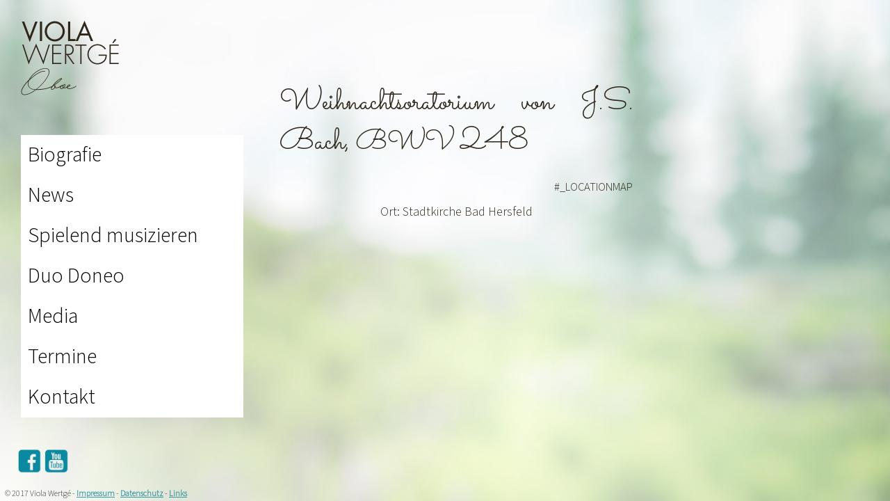

--- FILE ---
content_type: text/html; charset=UTF-8
request_url: http://violawertge.com/events/weihnachtsoratorium-von-j-s-bach-bwv-248
body_size: 10618
content:
<!DOCTYPE html>

<html lang="de" class="no-js">

<head>

	<meta charset="UTF-8">

	<meta name="viewport" content="width=device-width, initial-scale=1">
<meta name="keywords" content="Viola Oboe,Kinder Oboe,Konzertpädagogik,Kinderkonzert,Wertge Oboe,Duo Doneo,Jugendorchester Oboe,Musikalische Früherziehung Köln,
Musikalische Früherziehung">

	<link rel="profile" href="http://gmpg.org/xfn/11">

	
	<script>(function(html){html.className = html.className.replace(/\bno-js\b/,'js')})(document.documentElement);</script>
<meta name='robots' content='index, follow, max-image-preview:large, max-snippet:-1, max-video-preview:-1' />
	<style>img:is([sizes="auto" i], [sizes^="auto," i]) { contain-intrinsic-size: 3000px 1500px }</style>
	
	<!-- This site is optimized with the Yoast SEO plugin v24.0 - https://yoast.com/wordpress/plugins/seo/ -->
	<title>Weihnachtsoratorium von J.S. Bach, BWV 248 - Viola Wertgé</title>
	<link rel="canonical" href="http://violawertge.com/events/weihnachtsoratorium-von-j-s-bach-bwv-248" />
	<meta property="og:locale" content="de_DE" />
	<meta property="og:type" content="article" />
	<meta property="og:title" content="Weihnachtsoratorium von J.S. Bach, BWV 248 - Viola Wertgé" />
	<meta property="og:description" content="16/12 @ 5:00 pm - Frankfurter Sinfoniker &amp; Gesangssolisten, Chor Ort: Stadtkirche Bad Hersfeld" />
	<meta property="og:url" content="http://violawertge.com/events/weihnachtsoratorium-von-j-s-bach-bwv-248" />
	<meta property="og:site_name" content="Viola Wertgé" />
	<meta name="twitter:card" content="summary_large_image" />
	<script type="application/ld+json" class="yoast-schema-graph">{"@context":"https://schema.org","@graph":[{"@type":"WebPage","@id":"http://violawertge.com/events/weihnachtsoratorium-von-j-s-bach-bwv-248","url":"http://violawertge.com/events/weihnachtsoratorium-von-j-s-bach-bwv-248","name":"Weihnachtsoratorium von J.S. Bach, BWV 248 - Viola Wertgé","isPartOf":{"@id":"http://violawertge.com/#website"},"datePublished":"2018-09-14T11:54:56+00:00","dateModified":"2018-09-14T11:54:56+00:00","breadcrumb":{"@id":"http://violawertge.com/events/weihnachtsoratorium-von-j-s-bach-bwv-248#breadcrumb"},"inLanguage":"de","potentialAction":[{"@type":"ReadAction","target":["http://violawertge.com/events/weihnachtsoratorium-von-j-s-bach-bwv-248"]}]},{"@type":"BreadcrumbList","@id":"http://violawertge.com/events/weihnachtsoratorium-von-j-s-bach-bwv-248#breadcrumb","itemListElement":[{"@type":"ListItem","position":1,"name":"Home","item":"http://violawertge.com/"},{"@type":"ListItem","position":2,"name":"Veranstaltungen","item":"http://violawertge.com/events"},{"@type":"ListItem","position":3,"name":"Weih­nachts­ora­to­ri­um von J.S. Bach, BWV&nbsp;248"}]},{"@type":"WebSite","@id":"http://violawertge.com/#website","url":"http://violawertge.com/","name":"Viola Wertgé","description":"Oboe","potentialAction":[{"@type":"SearchAction","target":{"@type":"EntryPoint","urlTemplate":"http://violawertge.com/?s={search_term_string}"},"query-input":{"@type":"PropertyValueSpecification","valueRequired":true,"valueName":"search_term_string"}}],"inLanguage":"de"}]}</script>
	<!-- / Yoast SEO plugin. -->


<link rel='dns-prefetch' href='//fonts.googleapis.com' />
<link rel="alternate" type="application/rss+xml" title="Viola Wertgé &raquo; Feed" href="http://violawertge.com/feed" />
<link rel="alternate" type="application/rss+xml" title="Viola Wertgé &raquo; Kommentar-Feed" href="http://violawertge.com/comments/feed" />
<link rel='stylesheet' id='wp-block-library-css' href='http://violawertge.com/wp-includes/css/dist/block-library/style.min.css?ver=6.7.1' type='text/css' media='all' />
<style id='classic-theme-styles-inline-css' type='text/css'>
/*! This file is auto-generated */
.wp-block-button__link{color:#fff;background-color:#32373c;border-radius:9999px;box-shadow:none;text-decoration:none;padding:calc(.667em + 2px) calc(1.333em + 2px);font-size:1.125em}.wp-block-file__button{background:#32373c;color:#fff;text-decoration:none}
</style>
<style id='global-styles-inline-css' type='text/css'>
:root{--wp--preset--aspect-ratio--square: 1;--wp--preset--aspect-ratio--4-3: 4/3;--wp--preset--aspect-ratio--3-4: 3/4;--wp--preset--aspect-ratio--3-2: 3/2;--wp--preset--aspect-ratio--2-3: 2/3;--wp--preset--aspect-ratio--16-9: 16/9;--wp--preset--aspect-ratio--9-16: 9/16;--wp--preset--color--black: #000000;--wp--preset--color--cyan-bluish-gray: #abb8c3;--wp--preset--color--white: #ffffff;--wp--preset--color--pale-pink: #f78da7;--wp--preset--color--vivid-red: #cf2e2e;--wp--preset--color--luminous-vivid-orange: #ff6900;--wp--preset--color--luminous-vivid-amber: #fcb900;--wp--preset--color--light-green-cyan: #7bdcb5;--wp--preset--color--vivid-green-cyan: #00d084;--wp--preset--color--pale-cyan-blue: #8ed1fc;--wp--preset--color--vivid-cyan-blue: #0693e3;--wp--preset--color--vivid-purple: #9b51e0;--wp--preset--gradient--vivid-cyan-blue-to-vivid-purple: linear-gradient(135deg,rgba(6,147,227,1) 0%,rgb(155,81,224) 100%);--wp--preset--gradient--light-green-cyan-to-vivid-green-cyan: linear-gradient(135deg,rgb(122,220,180) 0%,rgb(0,208,130) 100%);--wp--preset--gradient--luminous-vivid-amber-to-luminous-vivid-orange: linear-gradient(135deg,rgba(252,185,0,1) 0%,rgba(255,105,0,1) 100%);--wp--preset--gradient--luminous-vivid-orange-to-vivid-red: linear-gradient(135deg,rgba(255,105,0,1) 0%,rgb(207,46,46) 100%);--wp--preset--gradient--very-light-gray-to-cyan-bluish-gray: linear-gradient(135deg,rgb(238,238,238) 0%,rgb(169,184,195) 100%);--wp--preset--gradient--cool-to-warm-spectrum: linear-gradient(135deg,rgb(74,234,220) 0%,rgb(151,120,209) 20%,rgb(207,42,186) 40%,rgb(238,44,130) 60%,rgb(251,105,98) 80%,rgb(254,248,76) 100%);--wp--preset--gradient--blush-light-purple: linear-gradient(135deg,rgb(255,206,236) 0%,rgb(152,150,240) 100%);--wp--preset--gradient--blush-bordeaux: linear-gradient(135deg,rgb(254,205,165) 0%,rgb(254,45,45) 50%,rgb(107,0,62) 100%);--wp--preset--gradient--luminous-dusk: linear-gradient(135deg,rgb(255,203,112) 0%,rgb(199,81,192) 50%,rgb(65,88,208) 100%);--wp--preset--gradient--pale-ocean: linear-gradient(135deg,rgb(255,245,203) 0%,rgb(182,227,212) 50%,rgb(51,167,181) 100%);--wp--preset--gradient--electric-grass: linear-gradient(135deg,rgb(202,248,128) 0%,rgb(113,206,126) 100%);--wp--preset--gradient--midnight: linear-gradient(135deg,rgb(2,3,129) 0%,rgb(40,116,252) 100%);--wp--preset--font-size--small: 13px;--wp--preset--font-size--medium: 20px;--wp--preset--font-size--large: 36px;--wp--preset--font-size--x-large: 42px;--wp--preset--spacing--20: 0.44rem;--wp--preset--spacing--30: 0.67rem;--wp--preset--spacing--40: 1rem;--wp--preset--spacing--50: 1.5rem;--wp--preset--spacing--60: 2.25rem;--wp--preset--spacing--70: 3.38rem;--wp--preset--spacing--80: 5.06rem;--wp--preset--shadow--natural: 6px 6px 9px rgba(0, 0, 0, 0.2);--wp--preset--shadow--deep: 12px 12px 50px rgba(0, 0, 0, 0.4);--wp--preset--shadow--sharp: 6px 6px 0px rgba(0, 0, 0, 0.2);--wp--preset--shadow--outlined: 6px 6px 0px -3px rgba(255, 255, 255, 1), 6px 6px rgba(0, 0, 0, 1);--wp--preset--shadow--crisp: 6px 6px 0px rgba(0, 0, 0, 1);}:where(.is-layout-flex){gap: 0.5em;}:where(.is-layout-grid){gap: 0.5em;}body .is-layout-flex{display: flex;}.is-layout-flex{flex-wrap: wrap;align-items: center;}.is-layout-flex > :is(*, div){margin: 0;}body .is-layout-grid{display: grid;}.is-layout-grid > :is(*, div){margin: 0;}:where(.wp-block-columns.is-layout-flex){gap: 2em;}:where(.wp-block-columns.is-layout-grid){gap: 2em;}:where(.wp-block-post-template.is-layout-flex){gap: 1.25em;}:where(.wp-block-post-template.is-layout-grid){gap: 1.25em;}.has-black-color{color: var(--wp--preset--color--black) !important;}.has-cyan-bluish-gray-color{color: var(--wp--preset--color--cyan-bluish-gray) !important;}.has-white-color{color: var(--wp--preset--color--white) !important;}.has-pale-pink-color{color: var(--wp--preset--color--pale-pink) !important;}.has-vivid-red-color{color: var(--wp--preset--color--vivid-red) !important;}.has-luminous-vivid-orange-color{color: var(--wp--preset--color--luminous-vivid-orange) !important;}.has-luminous-vivid-amber-color{color: var(--wp--preset--color--luminous-vivid-amber) !important;}.has-light-green-cyan-color{color: var(--wp--preset--color--light-green-cyan) !important;}.has-vivid-green-cyan-color{color: var(--wp--preset--color--vivid-green-cyan) !important;}.has-pale-cyan-blue-color{color: var(--wp--preset--color--pale-cyan-blue) !important;}.has-vivid-cyan-blue-color{color: var(--wp--preset--color--vivid-cyan-blue) !important;}.has-vivid-purple-color{color: var(--wp--preset--color--vivid-purple) !important;}.has-black-background-color{background-color: var(--wp--preset--color--black) !important;}.has-cyan-bluish-gray-background-color{background-color: var(--wp--preset--color--cyan-bluish-gray) !important;}.has-white-background-color{background-color: var(--wp--preset--color--white) !important;}.has-pale-pink-background-color{background-color: var(--wp--preset--color--pale-pink) !important;}.has-vivid-red-background-color{background-color: var(--wp--preset--color--vivid-red) !important;}.has-luminous-vivid-orange-background-color{background-color: var(--wp--preset--color--luminous-vivid-orange) !important;}.has-luminous-vivid-amber-background-color{background-color: var(--wp--preset--color--luminous-vivid-amber) !important;}.has-light-green-cyan-background-color{background-color: var(--wp--preset--color--light-green-cyan) !important;}.has-vivid-green-cyan-background-color{background-color: var(--wp--preset--color--vivid-green-cyan) !important;}.has-pale-cyan-blue-background-color{background-color: var(--wp--preset--color--pale-cyan-blue) !important;}.has-vivid-cyan-blue-background-color{background-color: var(--wp--preset--color--vivid-cyan-blue) !important;}.has-vivid-purple-background-color{background-color: var(--wp--preset--color--vivid-purple) !important;}.has-black-border-color{border-color: var(--wp--preset--color--black) !important;}.has-cyan-bluish-gray-border-color{border-color: var(--wp--preset--color--cyan-bluish-gray) !important;}.has-white-border-color{border-color: var(--wp--preset--color--white) !important;}.has-pale-pink-border-color{border-color: var(--wp--preset--color--pale-pink) !important;}.has-vivid-red-border-color{border-color: var(--wp--preset--color--vivid-red) !important;}.has-luminous-vivid-orange-border-color{border-color: var(--wp--preset--color--luminous-vivid-orange) !important;}.has-luminous-vivid-amber-border-color{border-color: var(--wp--preset--color--luminous-vivid-amber) !important;}.has-light-green-cyan-border-color{border-color: var(--wp--preset--color--light-green-cyan) !important;}.has-vivid-green-cyan-border-color{border-color: var(--wp--preset--color--vivid-green-cyan) !important;}.has-pale-cyan-blue-border-color{border-color: var(--wp--preset--color--pale-cyan-blue) !important;}.has-vivid-cyan-blue-border-color{border-color: var(--wp--preset--color--vivid-cyan-blue) !important;}.has-vivid-purple-border-color{border-color: var(--wp--preset--color--vivid-purple) !important;}.has-vivid-cyan-blue-to-vivid-purple-gradient-background{background: var(--wp--preset--gradient--vivid-cyan-blue-to-vivid-purple) !important;}.has-light-green-cyan-to-vivid-green-cyan-gradient-background{background: var(--wp--preset--gradient--light-green-cyan-to-vivid-green-cyan) !important;}.has-luminous-vivid-amber-to-luminous-vivid-orange-gradient-background{background: var(--wp--preset--gradient--luminous-vivid-amber-to-luminous-vivid-orange) !important;}.has-luminous-vivid-orange-to-vivid-red-gradient-background{background: var(--wp--preset--gradient--luminous-vivid-orange-to-vivid-red) !important;}.has-very-light-gray-to-cyan-bluish-gray-gradient-background{background: var(--wp--preset--gradient--very-light-gray-to-cyan-bluish-gray) !important;}.has-cool-to-warm-spectrum-gradient-background{background: var(--wp--preset--gradient--cool-to-warm-spectrum) !important;}.has-blush-light-purple-gradient-background{background: var(--wp--preset--gradient--blush-light-purple) !important;}.has-blush-bordeaux-gradient-background{background: var(--wp--preset--gradient--blush-bordeaux) !important;}.has-luminous-dusk-gradient-background{background: var(--wp--preset--gradient--luminous-dusk) !important;}.has-pale-ocean-gradient-background{background: var(--wp--preset--gradient--pale-ocean) !important;}.has-electric-grass-gradient-background{background: var(--wp--preset--gradient--electric-grass) !important;}.has-midnight-gradient-background{background: var(--wp--preset--gradient--midnight) !important;}.has-small-font-size{font-size: var(--wp--preset--font-size--small) !important;}.has-medium-font-size{font-size: var(--wp--preset--font-size--medium) !important;}.has-large-font-size{font-size: var(--wp--preset--font-size--large) !important;}.has-x-large-font-size{font-size: var(--wp--preset--font-size--x-large) !important;}
:where(.wp-block-post-template.is-layout-flex){gap: 1.25em;}:where(.wp-block-post-template.is-layout-grid){gap: 1.25em;}
:where(.wp-block-columns.is-layout-flex){gap: 2em;}:where(.wp-block-columns.is-layout-grid){gap: 2em;}
:root :where(.wp-block-pullquote){font-size: 1.5em;line-height: 1.6;}
</style>
<link rel='stylesheet' id='contact-form-7-css' href='http://violawertge.com/wp-content/plugins/contact-form-7/includes/css/styles.css?ver=6.0.1' type='text/css' media='all' />
<link rel='stylesheet' id='events-manager-css' href='http://violawertge.com/wp-content/plugins/events-manager/includes/css/events-manager.min.css?ver=6.6.3' type='text/css' media='all' />
<style id='events-manager-inline-css' type='text/css'>
body .em { --font-family : inherit; --font-weight : inherit; --font-size : 1em; --line-height : inherit; }
</style>
<link rel='stylesheet' id='rgg-simplelightbox-css' href='http://violawertge.com/wp-content/plugins/responsive-gallery-grid/lib/simplelightbox/simplelightbox.min.css?ver=2.3.18' type='text/css' media='all' />
<link rel='stylesheet' id='slickstyle-css' href='http://violawertge.com/wp-content/plugins/responsive-gallery-grid/lib/slick/slick.1.9.0.min.css?ver=2.3.18' type='text/css' media='all' />
<link rel='stylesheet' id='slick-theme-css' href='http://violawertge.com/wp-content/plugins/responsive-gallery-grid/lib/slick/slick-theme.css?ver=2.3.18' type='text/css' media='all' />
<link rel='stylesheet' id='rgg-style-css' href='http://violawertge.com/wp-content/plugins/responsive-gallery-grid/css/style.css?ver=2.3.18' type='text/css' media='all' />
<link rel='stylesheet' id='responsive-lightbox-prettyphoto-css' href='http://violawertge.com/wp-content/plugins/responsive-lightbox/assets/prettyphoto/prettyPhoto.min.css?ver=2.4.8' type='text/css' media='all' />
<link rel='stylesheet' id='wc-shortcodes-style-css' href='http://violawertge.com/wp-content/plugins/wc-shortcodes/public/assets/css/style.css?ver=3.46' type='text/css' media='all' />
<link rel='stylesheet' id='twentysixteen-fonts-css' href='https://fonts.googleapis.com/css?family=Merriweather%3A400%2C700%2C900%2C400italic%2C700italic%2C900italic%7CMontserrat%3A400%2C700%7CInconsolata%3A400&#038;subset=latin%2Clatin-ext' type='text/css' media='all' />
<link rel='stylesheet' id='genericons-css' href='http://violawertge.com/wp-content/themes/twentysixteen/genericons/genericons.css?ver=3.4.1' type='text/css' media='all' />
<link rel='stylesheet' id='twentysixteen-style-css' href='http://violawertge.com/wp-content/themes/twentysixteen/style.css?ver=6.7.1' type='text/css' media='all' />
<!--[if lt IE 10]>
<link rel='stylesheet' id='twentysixteen-ie-css' href='http://violawertge.com/wp-content/themes/twentysixteen/css/ie.css?ver=20150930' type='text/css' media='all' />
<![endif]-->
<!--[if lt IE 9]>
<link rel='stylesheet' id='twentysixteen-ie8-css' href='http://violawertge.com/wp-content/themes/twentysixteen/css/ie8.css?ver=20151230' type='text/css' media='all' />
<![endif]-->
<!--[if lt IE 8]>
<link rel='stylesheet' id='twentysixteen-ie7-css' href='http://violawertge.com/wp-content/themes/twentysixteen/css/ie7.css?ver=20150930' type='text/css' media='all' />
<![endif]-->
<style id='wp-typography-custom-inline-css' type='text/css'>
sup{vertical-align: 60%;font-size: 75%;line-height: 100%}sub{vertical-align: -10%;font-size: 75%;line-height: 100%}.amp{font-family: Baskerville, "Goudy Old Style", "Palatino", "Book Antiqua", "Warnock Pro", serif;font-weight: normal;font-style: italic;font-size: 1.1em;line-height: 1em}.caps{font-size: 90%}.dquo{margin-left:-.40em}.quo{margin-left:-.2em}.pull-double{margin-left:-.38em}.push-double{margin-right:.38em}.pull-single{margin-left:-.15em}.push-single{margin-right:.15em}
</style>
<style id='wp-typography-safari-font-workaround-inline-css' type='text/css'>
body {-webkit-font-feature-settings: "liga";font-feature-settings: "liga";-ms-font-feature-settings: normal;}
</style>
<link rel='stylesheet' id='wordpresscanvas-font-awesome-css' href='http://violawertge.com/wp-content/plugins/wc-shortcodes/public/assets/css/font-awesome.min.css?ver=4.7.0' type='text/css' media='all' />
<script type="text/javascript" src="http://violawertge.com/wp-includes/js/jquery/jquery.min.js?ver=3.7.1" id="jquery-core-js"></script>
<script type="text/javascript" src="http://violawertge.com/wp-includes/js/jquery/jquery-migrate.min.js?ver=3.4.1" id="jquery-migrate-js"></script>
<script type="text/javascript" src="http://violawertge.com/wp-includes/js/jquery/ui/core.min.js?ver=1.13.3" id="jquery-ui-core-js"></script>
<script type="text/javascript" src="http://violawertge.com/wp-includes/js/jquery/ui/mouse.min.js?ver=1.13.3" id="jquery-ui-mouse-js"></script>
<script type="text/javascript" src="http://violawertge.com/wp-includes/js/jquery/ui/sortable.min.js?ver=1.13.3" id="jquery-ui-sortable-js"></script>
<script type="text/javascript" src="http://violawertge.com/wp-includes/js/jquery/ui/datepicker.min.js?ver=1.13.3" id="jquery-ui-datepicker-js"></script>
<script type="text/javascript" id="jquery-ui-datepicker-js-after">
/* <![CDATA[ */
jQuery(function(jQuery){jQuery.datepicker.setDefaults({"closeText":"Schlie\u00dfen","currentText":"Heute","monthNames":["Januar","Februar","M\u00e4rz","April","Mai","Juni","Juli","August","September","Oktober","November","Dezember"],"monthNamesShort":["Jan.","Feb.","M\u00e4rz","Apr.","Mai","Juni","Juli","Aug.","Sep.","Okt.","Nov.","Dez."],"nextText":"Weiter","prevText":"Vorherige","dayNames":["Sonntag","Montag","Dienstag","Mittwoch","Donnerstag","Freitag","Samstag"],"dayNamesShort":["So.","Mo.","Di.","Mi.","Do.","Fr.","Sa."],"dayNamesMin":["S","M","D","M","D","F","S"],"dateFormat":"MM d, yy","firstDay":1,"isRTL":false});});
/* ]]> */
</script>
<script type="text/javascript" src="http://violawertge.com/wp-includes/js/jquery/ui/resizable.min.js?ver=1.13.3" id="jquery-ui-resizable-js"></script>
<script type="text/javascript" src="http://violawertge.com/wp-includes/js/jquery/ui/draggable.min.js?ver=1.13.3" id="jquery-ui-draggable-js"></script>
<script type="text/javascript" src="http://violawertge.com/wp-includes/js/jquery/ui/controlgroup.min.js?ver=1.13.3" id="jquery-ui-controlgroup-js"></script>
<script type="text/javascript" src="http://violawertge.com/wp-includes/js/jquery/ui/checkboxradio.min.js?ver=1.13.3" id="jquery-ui-checkboxradio-js"></script>
<script type="text/javascript" src="http://violawertge.com/wp-includes/js/jquery/ui/button.min.js?ver=1.13.3" id="jquery-ui-button-js"></script>
<script type="text/javascript" src="http://violawertge.com/wp-includes/js/jquery/ui/dialog.min.js?ver=1.13.3" id="jquery-ui-dialog-js"></script>
<script type="text/javascript" id="events-manager-js-extra">
/* <![CDATA[ */
var EM = {"ajaxurl":"http:\/\/violawertge.com\/wp-admin\/admin-ajax.php","locationajaxurl":"http:\/\/violawertge.com\/wp-admin\/admin-ajax.php?action=locations_search","firstDay":"1","locale":"de","dateFormat":"yy-mm-dd","ui_css":"http:\/\/violawertge.com\/wp-content\/plugins\/events-manager\/includes\/css\/jquery-ui\/build.min.css","show24hours":"1","is_ssl":"","autocomplete_limit":"10","calendar":{"breakpoints":{"small":560,"medium":908,"large":false}},"phone":"","datepicker":{"format":"d\/m\/Y","locale":"de"},"search":{"breakpoints":{"small":650,"medium":850,"full":false}},"url":"http:\/\/violawertge.com\/wp-content\/plugins\/events-manager","txt_search":"Search","txt_searching":"Suche...","txt_loading":"Wird geladen\u00a0\u2026"};
/* ]]> */
</script>
<script type="text/javascript" src="http://violawertge.com/wp-content/plugins/events-manager/includes/js/events-manager.js?ver=6.6.3" id="events-manager-js"></script>
<script type="text/javascript" src="http://violawertge.com/wp-content/plugins/events-manager/includes/external/flatpickr/l10n/de.js?ver=6.6.3" id="em-flatpickr-localization-js"></script>
<script type="text/javascript" src="http://violawertge.com/wp-content/plugins/responsive-lightbox/assets/prettyphoto/jquery.prettyPhoto.min.js?ver=2.4.8" id="responsive-lightbox-prettyphoto-js"></script>
<script type="text/javascript" src="http://violawertge.com/wp-includes/js/underscore.min.js?ver=1.13.7" id="underscore-js"></script>
<script type="text/javascript" src="http://violawertge.com/wp-content/plugins/responsive-lightbox/assets/infinitescroll/infinite-scroll.pkgd.min.js?ver=6.7.1" id="responsive-lightbox-infinite-scroll-js"></script>
<script type="text/javascript" id="responsive-lightbox-js-before">
/* <![CDATA[ */
var rlArgs = {"script":"prettyphoto","selector":"lightbox","customEvents":"ajaxComplete","activeGalleries":true,"animationSpeed":"normal","slideshow":false,"slideshowDelay":5000,"slideshowAutoplay":false,"opacity":"0.75","showTitle":true,"allowResize":true,"allowExpand":true,"width":1080,"height":720,"separator":"\/","theme":"pp_default","horizontalPadding":20,"hideFlash":false,"wmode":"opaque","videoAutoplay":false,"modal":false,"deeplinking":false,"overlayGallery":true,"keyboardShortcuts":true,"social":false,"woocommerce_gallery":false,"ajaxurl":"http:\/\/violawertge.com\/wp-admin\/admin-ajax.php","nonce":"fb36834cb9","preview":false,"postId":1133,"scriptExtension":false};
/* ]]> */
</script>
<script type="text/javascript" src="http://violawertge.com/wp-content/plugins/responsive-lightbox/js/front.js?ver=2.4.8" id="responsive-lightbox-js"></script>
<!--[if lt IE 9]>
<script type="text/javascript" src="http://violawertge.com/wp-content/themes/twentysixteen/js/html5.js?ver=3.7.3" id="twentysixteen-html5-js"></script>
<![endif]-->
<link rel="https://api.w.org/" href="http://violawertge.com/wp-json/" /><link rel="EditURI" type="application/rsd+xml" title="RSD" href="http://violawertge.com/xmlrpc.php?rsd" />
<meta name="generator" content="WordPress 6.7.1" />
<link rel='shortlink' href='http://violawertge.com/?p=1133' />
	<link rel="preconnect" href="https://fonts.googleapis.com">
	<link rel="preconnect" href="https://fonts.gstatic.com">
	<link href='https://fonts.googleapis.com/css2?display=swap&family=Mada:wght@300&family=Sacramento' rel='stylesheet'>		<style type="text/css" id="wp-custom-css">
			@media only screen and (max-width:1024px) {
	.navigationnew {
	display:none;
}
}
@media only screen and (min-width:1025px) {
/* define a fixed width for the entire menu */
.navigationnew {
  width: 320px;
  bottom:120px;
	left:30px;
  position:fixed;
	z-index:1000;
	display:block;
}

/* reset our lists to remove bullet points and padding */
.mainmenunew, .submenunew {
  list-style: none;
  padding: 0;
  margin: 0;
}

/* make ALL links (main and submenu) have padding and background color */
.mainmenunew a {
  display: block;
  background-color: #fff;
  text-decoration: none;
  padding: 10px;
  color: #000;
	font-family: mada !important;
font-size: 30px;
}

/* add hover behaviour */
.mainmenunew a:hover {
    background-color: #C5C5C5;
}


/* when hovering over a .mainmenu item,
  display the submenu inside it.
  we're changing the submenu's max-height from 0 to 200px;
*/

.mainmenunew li:hover .submenunew {
  display: block;
  max-height: 230px;
}

/*
  we now overwrite the background-color for .submenu links only.
  CSS reads down the page, so code at the bottom will overwrite the code at the top.
*/

.submenunew a {
  background-color: #dfdede;font-size: 17px;
}

/* hover behaviour for links inside .submenu */
.submenunew a:hover {
  background-color: #efefef;
}

/* this is the initial state of all submenus.
  we set it to max-height: 0, and hide the overflowed content.
*/
.submenunew {
  overflow: hidden;
  max-height: 0;
  -webkit-transition: all 0.5s ease-out;
}
	
}		</style>
			<style id="egf-frontend-styles" type="text/css">
		.dcjq-vertical-mega-menu ul li a {color: #211a0e!important;font-family: 'Mada', sans-serif!important;font-style: normal!important;font-weight: 300!important;} p {font-family: 'Mada', sans-serif!important;font-size: 18px!important;font-style: normal!important;font-weight: 300!important;} .entry-title, .h1, .entry-content h1 {font-family: 'Sacramento', sans-serif;font-size: 44px;font-style: normal;font-weight: 400;line-height: 1.3;margin-top: 9px;margin-bottom: 26px;text-transform: none;} p {font-family: 'Mada', sans-serif;font-size: 10px;font-style: normal;font-weight: 300;} h3 {font-family: 'Mada', sans-serif;font-size: 19px;font-style: normal;font-weight: 300;text-transform: uppercase;} .quote {font-family: 'Sacramento', sans-serif!important;font-size: 32px!important;font-style: normal!important;font-weight: 400!important;line-height: 1!important;} h1 {} h2 {} h4 {} h5 {} h6 {} 	</style>
	    
    
   


</head>



<body class="event-template-default single single-event postid-1133 wc-shortcodes-font-awesome-enabled group-blog no-sidebar">

<!--<div class="background" id="startBackgroundIE"></div>-->

<div class="background" id="startBackground"></div>
<div class="slideWhite"></div>
<div id="smallLogo">

<a href="http://violawertge.com/">

<img class="logoBlack" alt="image" style="width:100%;" src="http://violawertge.com/wp-content/themes/twentysixteen/images/LogoviolawertgeKlein.png">
<img class="logoWhite" alt="image" style="width:100%;" src="http://violawertge.com/wp-content/themes/twentysixteen/images/LogoviolawertgeKleinWhite.png">
</a>

</div>
	<nav class="navigationnew">
  <ul class="mainmenunew">
    <li><a href="http://violawertge.com/biografie">Biografie</a></li>
    <li><a href="http://violawertge.com/news">News</a></li>
	      <li><a href="#">Spielend musizieren</a>
      <ul class="submenunew">
        <li><a href="http://violawertge.com/spielend-musizieren">Das Konzept</a></li>
        <li><a href="http://violawertge.com/mfe">Musikalische Früherziehung & Blockflöte</a></li>
        <li><a href="http://violawertge.com/konzertpaedagogik">Konzertpädagogik</a></li>
		  <li><a href="http://violawertge.com/orchester-und-ensembleleitung">Ensembleleitung</a></li>
		  <li><a href="http://violawertge.com/oboe">Oboe</a></li>
      </ul>
    </li>
	  <li><a href="http://violawertge.com/duo-doneo">Duo Doneo</a></li>
	  	  <li><a href="http://violawertge.com/galerie">Media</a>
	  <ul class="submenunew">
        <li><a href="http://violawertge.com/galerie">Galerie</a></li>
        <li><a href="http://violawertge.com/videos">Videos</a></li>
        <li><a href="http://violawertge.com/presse">Downloads</a></li>
      </ul></li>
	  
    <li><a href="http://violawertge.com/termine">Termine</a></li>
	  <li><a href="http://violawertge.com/kontakt">Kontakt</a></li>
  </ul>
</nav>

<div style="text-align:center;" id="bigLogo">

<a href="http://violawertge.com/about">

<img alt="image" style="width:100%;" src="http://violawertge.com/wp-content/themes/twentysixteen/images/LogoviolawertgeNeu1.png">

</a>

</div>

<div id="page" class="site">

	<div class="site-inner">

		<a class="skip-link screen-reader-text" href="#content">Zum Inhalt springen</a>



		<header id="masthead" class="site-header" role="banner">

			<div class="site-header-main">

				<div class="site-branding">

					
						<p class="site-title"><a href="http://violawertge.com/" rel="home">Viola Wertgé</a></p>

					
						<p class="site-description">Oboe</p>

					
				</div><!-- .site-branding -->



				
					<button id="menu-toggle" class="menu-toggle"><div class="BarMenu"></div></button>



					<div id="site-header-menu" class="site-header-menu">

						
							<nav id="site-navigation" class="main-navigation" role="navigation" aria-label="Primäres Menü">

								<div class="menu-hauptmenu-container"><ul id="menu-hauptmenu" class="primary-menu"><li id="menu-item-47" class="menu-item menu-item-type-post_type menu-item-object-page menu-item-47"><a href="http://violawertge.com/biografie">Bio­gra­fie</a></li>
<li id="menu-item-1028" class="menu-item menu-item-type-post_type menu-item-object-page current_page_parent menu-item-1028"><a href="http://violawertge.com/news">News</a></li>
<li id="menu-item-947" class="menu-item menu-item-type-custom menu-item-object-custom menu-item-has-children menu-item-947"><a href="#">Spie­lend Musizieren</a>
<ul class="sub-menu">
	<li id="menu-item-948" class="menu-item menu-item-type-post_type menu-item-object-page menu-item-948"><a href="http://violawertge.com/spielend-musizieren">Das Kon­zept</a></li>
	<li id="menu-item-45" class="menu-item menu-item-type-post_type menu-item-object-page menu-item-45"><a href="http://violawertge.com/mfe">Musi­ka­li­sche Früh­erzie­hung <span class="amp">&amp;</span> Blockflöte</a></li>
	<li id="menu-item-27" class="menu-item menu-item-type-post_type menu-item-object-page menu-item-27"><a href="http://violawertge.com/konzertpaedagogik">Kon­zert­päd­ago­gik</a></li>
	<li id="menu-item-354" class="menu-item menu-item-type-post_type menu-item-object-page menu-item-354"><a href="http://violawertge.com/orchester-und-ensembleleitung">Ensem­ble­lei­tung</a></li>
	<li id="menu-item-832" class="menu-item menu-item-type-post_type menu-item-object-page menu-item-832"><a href="http://violawertge.com/oboe">Oboe</a></li>
</ul>
</li>
<li id="menu-item-26" class="menu-item menu-item-type-post_type menu-item-object-page menu-item-26"><a href="http://violawertge.com/duo-doneo">Duo Doneo</a></li>
<li id="menu-item-81" class="menu-item menu-item-type-custom menu-item-object-custom menu-item-has-children menu-item-81"><a href="http://violawertge.com/galerie">Media</a>
<ul class="sub-menu">
	<li id="menu-item-720" class="menu-item menu-item-type-post_type menu-item-object-page menu-item-720"><a href="http://violawertge.com/galerie">Gale­rie</a></li>
	<li id="menu-item-828" class="menu-item menu-item-type-post_type menu-item-object-page menu-item-828"><a href="http://violawertge.com/videos">Vide­os</a></li>
	<li id="menu-item-829" class="menu-item menu-item-type-post_type menu-item-object-page menu-item-829"><a href="http://violawertge.com/presse">Down­loads</a></li>
</ul>
</li>
<li id="menu-item-830" class="menu-item menu-item-type-post_type menu-item-object-page menu-item-830"><a href="http://violawertge.com/termine">Ter­mi­ne</a></li>
<li id="menu-item-48" class="menu-item menu-item-type-post_type menu-item-object-page menu-item-48"><a href="http://violawertge.com/kontakt">Kon­takt</a></li>
</ul></div>
							</nav><!-- .main-navigation -->

						


						
					</div><!-- .site-header-menu -->

				
			</div><!-- .site-header-main -->



			
		</header><!-- .site-header -->



		<div id="content" class="site-content">


<div id="primary" class="content-area">
	<main id="main" class="site-main" role="main">
		
<article id="post-1133" class="post-1133 event type-event status-publish hentry">
	<header class="entry-header">
		<h1 class="entry-title">Weih­nachts­ora­to­ri­um von J.S. Bach, <span class="caps">BWV</span>&nbsp;248</h1>	</header><!-- .entry-header -->

	
	
	<div class="entry-content">
		<div class="em em-view-container" id="em-view-6" data-view="event">
	<div class="em-item em-item-single em-event em-event-single em-event-95 " id="em-event-6" data-view-id="6">
		<div style="float:right; margin:0px 0px 15px 15px;">#_LOCATIONMAP</div>
<p>
	<strong>Date/Time</strong><br>
	Date(s) — 16/12<br><i>5:00 pm</i>
</p>

<p>
	<strong>Cate­go­ries</strong>
	No Categories&nbsp;</p>
<br style="clear:both">
<p>Frank­fur­ter Sin­fo­ni­ker <span class="amp">&amp;</span> Gesangs­so­lis­ten,&nbsp;Chor</p>
<p>Ort: Stadt­kir­che Bad Hersfeld</p>

	</div>
</div>
		</div><!-- .entry-content -->

	<footer class="entry-footer">
					</footer><!-- .entry-footer -->
</article><!-- #post-## -->

	</main><!-- .site-main -->

	
</div><!-- .content-area -->



		</div><!-- .site-content -->

		<footer id="colophon" class="site-footer" role="contentinfo">
							<nav class="main-navigation" role="navigation" aria-label="Primäres Footer-Menü">
					<div class="menu-hauptmenu-container"><ul id="menu-hauptmenu-1" class="primary-menu"><li class="menu-item menu-item-type-post_type menu-item-object-page menu-item-47"><a href="http://violawertge.com/biografie">Bio­gra­fie</a></li>
<li class="menu-item menu-item-type-post_type menu-item-object-page current_page_parent menu-item-1028"><a href="http://violawertge.com/news">News</a></li>
<li class="menu-item menu-item-type-custom menu-item-object-custom menu-item-has-children menu-item-947"><a href="#">Spie­lend Musizieren</a>
<ul class="sub-menu">
	<li class="menu-item menu-item-type-post_type menu-item-object-page menu-item-948"><a href="http://violawertge.com/spielend-musizieren">Das Kon­zept</a></li>
	<li class="menu-item menu-item-type-post_type menu-item-object-page menu-item-45"><a href="http://violawertge.com/mfe">Musi­ka­li­sche Früh­erzie­hung <span class="amp">&amp;</span> Blockflöte</a></li>
	<li class="menu-item menu-item-type-post_type menu-item-object-page menu-item-27"><a href="http://violawertge.com/konzertpaedagogik">Kon­zert­päd­ago­gik</a></li>
	<li class="menu-item menu-item-type-post_type menu-item-object-page menu-item-354"><a href="http://violawertge.com/orchester-und-ensembleleitung">Ensem­ble­lei­tung</a></li>
	<li class="menu-item menu-item-type-post_type menu-item-object-page menu-item-832"><a href="http://violawertge.com/oboe">Oboe</a></li>
</ul>
</li>
<li class="menu-item menu-item-type-post_type menu-item-object-page menu-item-26"><a href="http://violawertge.com/duo-doneo">Duo Doneo</a></li>
<li class="menu-item menu-item-type-custom menu-item-object-custom menu-item-has-children menu-item-81"><a href="http://violawertge.com/galerie">Media</a>
<ul class="sub-menu">
	<li class="menu-item menu-item-type-post_type menu-item-object-page menu-item-720"><a href="http://violawertge.com/galerie">Gale­rie</a></li>
	<li class="menu-item menu-item-type-post_type menu-item-object-page menu-item-828"><a href="http://violawertge.com/videos">Vide­os</a></li>
	<li class="menu-item menu-item-type-post_type menu-item-object-page menu-item-829"><a href="http://violawertge.com/presse">Down­loads</a></li>
</ul>
</li>
<li class="menu-item menu-item-type-post_type menu-item-object-page menu-item-830"><a href="http://violawertge.com/termine">Ter­mi­ne</a></li>
<li class="menu-item menu-item-type-post_type menu-item-object-page menu-item-48"><a href="http://violawertge.com/kontakt">Kon­takt</a></li>
</ul></div>				</nav><!-- .main-navigation -->
			
			
			<div class="site-info">
								<span class="site-title"><a href="http://violawertge.com/" rel="home">Viola Wertgé</a></span>
				<a href="https://de.wordpress.org/">Stolz präsentiert von WordPress</a>
			</div><!-- .site-info -->
		</footer><!-- .site-footer -->
	</div><!-- .site-inner -->
   
</div><!-- .site -->
<div class="socialButtons">
<a class="buttonFB" href="https://www.facebook.com/viola.wertge" target="_blank"><img alt="image" style="width:35px;height:auto;" src="http://violawertge.com/wp-content/themes/twentysixteen/images/fb.png"></a>
<a class="buttonYOUTUBE" href="https://www.youtube.com/channel/UCpmMJ7UUFuSnk4TZ9bK8dnA" target="_blank"><img alt="image" style="width:36px;height:auto;" src="http://violawertge.com/wp-content/themes/twentysixteen/images/youtube.png"></a></div>
<p class="rights" style="font-weight:bold;">© 2017 </span> Viola Wertgé -  
<a href="http://violawertge.com/?page_id=184" style="text-decoration:underline;font-weight:bold;letter-spacing:;opacity:1;" title="Impressum">Impressum</a> - <a href="http://violawertge.com/datenschutz" style="text-decoration:underline;font-weight:bold;letter-spacing:;opacity:1;" title="Datenschutz">Datenschutz</a> - <a href="http://violawertge.com/links" style="text-decoration:underline;font-weight:bold;letter-spacing:;opacity:1;" title="Links">Links</a></p>
<div id="whiteOut">
<img alt="image" style="width:100%;" src="http://violawertge.com/wp-content/themes/twentysixteen/images/white-out.png">
</div>
<script type="text/javascript" src="http://violawertge.com/wp-includes/js/dist/hooks.min.js?ver=4d63a3d491d11ffd8ac6" id="wp-hooks-js"></script>
<script type="text/javascript" src="http://violawertge.com/wp-includes/js/dist/i18n.min.js?ver=5e580eb46a90c2b997e6" id="wp-i18n-js"></script>
<script type="text/javascript" id="wp-i18n-js-after">
/* <![CDATA[ */
wp.i18n.setLocaleData( { 'text direction\u0004ltr': [ 'ltr' ] } );
/* ]]> */
</script>
<script type="text/javascript" src="http://violawertge.com/wp-content/plugins/contact-form-7/includes/swv/js/index.js?ver=6.0.1" id="swv-js"></script>
<script type="text/javascript" id="contact-form-7-js-translations">
/* <![CDATA[ */
( function( domain, translations ) {
	var localeData = translations.locale_data[ domain ] || translations.locale_data.messages;
	localeData[""].domain = domain;
	wp.i18n.setLocaleData( localeData, domain );
} )( "contact-form-7", {"translation-revision-date":"2024-11-18 03:02:02+0000","generator":"GlotPress\/4.0.1","domain":"messages","locale_data":{"messages":{"":{"domain":"messages","plural-forms":"nplurals=2; plural=n != 1;","lang":"de"},"This contact form is placed in the wrong place.":["Dieses Kontaktformular wurde an der falschen Stelle platziert."],"Error:":["Fehler:"]}},"comment":{"reference":"includes\/js\/index.js"}} );
/* ]]> */
</script>
<script type="text/javascript" id="contact-form-7-js-before">
/* <![CDATA[ */
var wpcf7 = {
    "api": {
        "root": "http:\/\/violawertge.com\/wp-json\/",
        "namespace": "contact-form-7\/v1"
    }
};
/* ]]> */
</script>
<script type="text/javascript" src="http://violawertge.com/wp-content/plugins/contact-form-7/includes/js/index.js?ver=6.0.1" id="contact-form-7-js"></script>
<script type="text/javascript" src="http://violawertge.com/wp-includes/js/imagesloaded.min.js?ver=5.0.0" id="imagesloaded-js"></script>
<script type="text/javascript" src="http://violawertge.com/wp-includes/js/masonry.min.js?ver=4.2.2" id="masonry-js"></script>
<script type="text/javascript" src="http://violawertge.com/wp-includes/js/jquery/jquery.masonry.min.js?ver=3.1.2b" id="jquery-masonry-js"></script>
<script type="text/javascript" id="wc-shortcodes-rsvp-js-extra">
/* <![CDATA[ */
var WCShortcodes = {"ajaxurl":"http:\/\/violawertge.com\/wp-admin\/admin-ajax.php"};
/* ]]> */
</script>
<script type="text/javascript" src="http://violawertge.com/wp-content/plugins/wc-shortcodes/public/assets/js/rsvp.js?ver=3.46" id="wc-shortcodes-rsvp-js"></script>
<script type="text/javascript" src="http://violawertge.com/wp-content/themes/twentysixteen/js/skip-link-focus-fix.js?ver=20151112" id="twentysixteen-skip-link-focus-fix-js"></script>
<script type="text/javascript" id="twentysixteen-script-js-extra">
/* <![CDATA[ */
var screenReaderText = {"expand":"Untermen\u00fc anzeigen","collapse":"Untermen\u00fc verbergen"};
/* ]]> */
</script>
<script type="text/javascript" src="http://violawertge.com/wp-content/themes/twentysixteen/js/functions.js?ver=20151204" id="twentysixteen-script-js"></script>
<script type="text/javascript" src="http://violawertge.com/wp-content/plugins/wp-typography/js/clean-clipboard.min.js?ver=5.9.1" id="wp-typography-cleanup-clipboard-js"></script>
<!-- under construction image --><div class="background" id="startBackground2"></div>
</body>
<script type="text/javascript"> 
jQuery(function($) {
    $(document).scroll(function () {
        var y = $(this).scrollTop();
        if (y > 50) {
            $('.slideWhite').slideDown();
        } else {
            $('.slideWhite').slideUp();
        }

    });
});
</script>
</html>


--- FILE ---
content_type: text/css
request_url: http://violawertge.com/wp-content/themes/twentysixteen/style.css?ver=6.7.1
body_size: 98171
content:
/*

Theme Name: Twenty Sixteen

Theme URI: https://wordpress.org/themes/twentysixteen/

Author: the WordPress team

Author URI: https://wordpress.org/

Description: Twenty Sixteen is a modernized take on an ever-popular WordPress layout — the horizontal masthead with an optional right sidebar that works perfectly for blogs and websites. It has custom color options with beautiful default color schemes, a harmonious fluid grid using a mobile-first approach, and impeccable polish in every detail. Twenty Sixteen will make your WordPress look beautiful everywhere.

Version: 1.1

License: GNU General Public License v2 or later

License URI: http://www.gnu.org/licenses/gpl-2.0.html

Tags: black, blue, gray, red, white, yellow, dark, light, one-column, two-columns, right-sidebar, fixed-layout, responsive-layout, accessibility-ready, custom-background, custom-colors, custom-header, custom-menu, editor-style, featured-images, flexible-header, microformats, post-formats, rtl-language-support, sticky-post, threaded-comments, translation-ready

Text Domain: twentysixteen



This theme, like WordPress, is licensed under the GPL.

Use it to make something cool, have fun, and share what you've learned with others.

*/





/**

 * Table of Contents

 *

 * 1.0 - Normalize

 * 2.0 - Genericons

 * 3.0 - Typography

 * 4.0 - Elements

 * 5.0 - Forms

 * 6.0 - Navigation

 *   6.1 - Links

 *   6.2 - Menus

 * 7.0 - Accessibility

 * 8.0 - Alignments

 * 9.0 - Clearings

 * 10.0 - Widgets

 * 11.0 - Content

 *    11.1 - Header

 *    11.2 - Posts and pages

 *    11.3 - Post Formats

 *    11.4 - Comments

 *    11.5 - Sidebar

 *    11.6 - Footer

 * 12.0 - Media

 *    12.1 - Captions

 *    12.2 - Galleries

 * 13.0 - Multisite

 * 14.0 - Media Queries

 *    14.1 - >= 710px

 *    14.2 - >= 783px

 *    14.3 - >= 910px

 *    14.4 - >= 985px

 *    14.5 - >= 1200px

 * 15.0 - Print

 */





/**

 * 1.0 - Normalize

 *

 * Normalizing styles have been helped along thanks to the fine work of

 * Nicolas Gallagher and Jonathan Neal http://necolas.github.com/normalize.css/

 */



html {
	font-family: default;
	-webkit-text-size-adjust: 100%;
	-ms-text-size-adjust: 100%;
}
body {
	margin: 0;
}
.responsive-tabs .responsive-tabs__panel {
	background: none !important;
}
.responsive-tabs .responsive-tabs__list__item {
    font-size: 22px !important;}
.responsive-tabs ul.responsive-tabs__list {
	margin: 0 !important;
}
.responsive-tabs .responsive-tabs__list__item {
	color: #0c8399 !important;
	border-top-left-radius: 0 !important;
	border-top-right-radius: 0 !important;
}
.responsive-tabs__list__item.responsive-tabs__list__item--active {
	color: #2A2A2A !important;
}
.responsive-tabs .responsive-tabs__panel {
	border: 0px !important;
	padding: 0px !important;
}
#startBackground, .dcjq-vertical-mega-menu {
	-webkit-animation: fadein 2.2s; /* Safari, Chrome and Opera > 12.1 */
	-moz-animation: fadein 2.2s; /* Firefox < 16 */
	-ms-animation: fadein 2.2s; /* Internet Explorer */
	-o-animation: fadein 2.2s; /* Opera < 12.1 */
	animation: fadein 2.2s;
}
.dcjq-vertical-mega-menu ul li{margin-bottom:10px;}
.menu_bg {
	-webkit-animation: fadein 3s; /* Safari, Chrome and Opera > 12.1 */
	-moz-animation: fadein 3s; /* Firefox < 16 */
	-ms-animation: fadein 3s; /* Internet Explorer */
	-o-animation: fadein 3s; /* Opera < 12.1 */
	animation: fadein 3s;
}
#smallLogo, .site-main, #whiteOut, #bigLogo {
	-webkit-animation: fadein 3.2s; /* Safari, Chrome and Opera > 12.1 */
	-moz-animation: fadein 3.2s; /* Firefox < 16 */
	-ms-animation: fadein 3.2s; /* Internet Explorer */
	-o-animation: fadein 3.2s; /* Opera < 12.1 */
	animation: fadein 3.2s;
}
 @keyframes fadein {
 0% {
 opacity: 0;
}
 35% {
 opacity: 0;
}
 100% {
 opacity: 1;
}
}

/* Firefox < 16 */
@-moz-keyframes fadein {
 0% {
 opacity: 0;
}
 35% {
 opacity: 0;
}
 100% {
 opacity: 1;
}
}

/* Safari, Chrome and Opera > 12.1 */
@-webkit-keyframes fadein {
 0% {
 opacity: 0;
}
 35% {
 opacity: 0;
}
 100% {
 opacity: 1;
}
}

/* Internet Explorer */
@-ms-keyframes fadein {
 0% {
 opacity: 0;
}
 35% {
 opacity: 0;
}
 100% {
 opacity: 1;
}
}
/*.home .entry-content > div, .page-id-10 .entry-content > div, .page-id-276 .entry-content > div {
    margin-left: -2500px;
    position: absolute;width:400px;
}*/
.home .entry-content > div > p, .page-id-10 .entry-content > div > h1, .page-id-10 .entry-content > div > p, .home .entry-content > div > h1, .page-id-276 .entry-content > div > h1, .page-id-276 .entry-content > div > p {
	font-size: 6px;
	line-height: 5px;
}
.rights {
	bottom: 0;
	font-family: default;
	font-size: 0.68em;
	margin: 0 0 3px 7px;
	opacity: 0.6;
	position: fixed;
}
p.rights, .rights {
	font-size: 12px !important;
	opacity: 0.8;
	color: black !important;
}
#smallLogo {
	left: 2%;
	margin: 0;
	padding: 0;
	position: fixed;
	top: 3.5%;
	width: 150px;
	z-index: 100;
}
.autogramm {
	display: none;
	border: 1px solid white;
	padding: 10px 18px 12px;
	position: fixed;
	right: 14%;
	top: 19%;
	width: auto;
	z-index: 100;
}
#bigLogo {
    display: none;
    margin: 0;
    padding: 0;
    position: fixed;
    left: 16%;
    top: 21%;
    width: 22%;
    z-index: 100;
}
.display-posts-listing .listing-item {
/*border: 1px solid rgba(250, 250, 250, 0.5);
    padding: 10px;*/
}
.latestconcerts {
	background: rgba(145, 153, 173, 0);
	margin-bottom: 15px;
	padding: 18px 0px;
}
.line1 {
	border-bottom: 1px solid rgba(255, 255, 255, 0.5);
	height: 3px;
	margin: 1em 0;
	width: 100%;
}
.latestnews {
	background: rgba(145, 153, 173, 0);
	padding: 18px 0px;
}
.poly-language {
	bottom: 10px;
	left: 0;
	padding-left: 18px;
	position: fixed;
	z-index: 100;
}
.page-id-30 .poly-language, .page-id-482 .poly-language {
	display: none;
}
.poly-language .lang-item {
	float: left;
	list-style: outside none none;
	padding: 0 5px;
}
.poly-language img {
	border: medium none;
	width: 25px;
}
.poly-language .lang-item a {
	line-height: 1.3em;
}

@media only screen and (min-width:801px) and (max-width:1279px) {
.site-main {
	margin-top: 5%;
}
}
.videobox {
	border-color: rgba(252, 252, 252, 0.3);
	border-style: solid;
	border-width: 1px;
	height: auto;
	padding: 3%;
	position: relative;
	width: 100%;
}
.videoWrapper {
	height: 0;
	padding-bottom: 56.25%;
	padding-top: 25px;
	position: relative;
}
.page-id-30 #bigLogo, .page-id-482 #bigLogo {
	display: block;
}
.page-id-30 #smallLogo, .page-id-482 #smallLogo {
	display: none;
}
.line1 {
	border-bottom: 1px solid rgba(250, 250, 250, 0.4);
	margin-bottom: 15px;
	width: 100%;
}
#startBackgroundIE {
	background: url("images/Viola11.jpg");
	display: block;
	height: 100%;
	position: fixed;
	width: 100%;
	min-width: 1024px;
	z-index: -100;
}
#startBackground {
	background: rgba(0, 0, 0, 0) url("images/window_view.jpg") repeat scroll right bottom / cover;
	display: block;
	height: 100%;
	position: fixed;
	width: 100%;
	z-index: -100;
	top: 0;
}
.attachment #startBackground, .single #startBackground, .single-attachment #startBackground, .logged-in #startBackground, .hfeed #startBackground, .single-post #startBackground, .page-id-184 #startBackground {
	background: rgba(0, 0, 0, 0) url("images/window_view.jpg") repeat scroll center center / cover;
	display: block;
	height: 100%;
	position: fixed;
	width: 100%;
	z-index: -100;
	top: 0;
}
.page-id-79 #startBackground {
	background: rgba(0, 0, 0, 0) url("images/window_view.jpg") repeat scroll center center / cover;
	display: block;
	height: 100%;
	position: fixed;
	width: 100%;
	z-index: -100;
	top: 0;
}
.page-id-413 #startBackground {
	background: rgba(0, 0, 0, 0) url("images/galerie.jpg") repeat scroll left bottom / cover;
	display: block;
	height: 100%;
	position: fixed;
	width: 100%;
	z-index: -100;
	top: 0;
}
.page-id-21 #startBackground, .page-id-243 #startBackground {
	background: rgba(0, 0, 0, 0) url("images/Viola12.1.jpg") repeat scroll center center / cover;
	display: block;
	height: 100%;
	position: fixed;
	width: 100%;
	z-index: -100;
	top: 0;
}
.page-id-21 .entry-title, .sticky-post {display:none !important;}

.page-id-858 #startBackground {
	background: rgba(0, 0, 0, 0) url("images/SpielendMusizieren1.jpg") repeat scroll bottom right / cover;
	display: block;
	height: 100%;
	position: fixed;
	width: 100%;
	z-index: -100;
	top: 0;
}
.page-id-38 #startBackground {
	background: rgba(0, 0, 0, 0) url("images/Orchesterwettbewerb.jpg") repeat scroll left bottom / cover;
	display: block;
	height: 100%;
	position: fixed;
	width: 100%;
	z-index: -100;
	top: 0;
}
.single-event #startBackground, .page-id-171 #startBackground, .error404 #startBackground, .page-id-421 #startBackground {
	background: rgba(0, 0, 0, 0) url("images/window_view.jpg") repeat scroll top left / cover;
	display: block;
	height: 100%;
	position: fixed;
	width: 100%;
	z-index: -100;
	top: 0;
}
.page-id-30 #startBackground, .page-id-482 #startBackground {
	background: rgba(0, 0, 0, 0) url("http://violawertge.com/wp-content/themes/twentysixteen/images/Start_Viola1.jpg") repeat scroll top center / cover;
	display: block;
	height: 100%;
	position: fixed;
	width: 100%;
	z-index: -100;
	top: 0;
}
.page-id-42 #startBackground {
	background: rgba(0, 0, 0, 0) url("images/Viola8.1.jpg") repeat scroll center 8% / cover;
	display: block;
	height: 100%;
	position: fixed;
	width: 100%;
	z-index: -100;
	top: 0;
}
.page-id-34 #startBackground, .page-id-274 #startBackground {
	background: rgba(0, 0, 0, 0) url("images/Viola5.jpg") repeat scroll left 5% / cover;
	display: block;
	height: 100%;
	position: fixed;
	width: 100%;
	z-index: -100;
	top: 0;
}
.page-id-50 #startBackground, .page-id-249 #startBackground {
	background: rgba(0, 0, 0, 0) url("images/Viola11.jpg") repeat scroll center center / cover;
	display: block;
	height: 100%;
	position: fixed;
	width: 100%;
	z-index: -100;
	top: 0;
}
.page-id-40 #startBackground, .page-id-279 #startBackground {
	background: rgba(0, 0, 0, 0) url("images/Viola9.jpg") repeat scroll center left / cover;
	display: block;
	height: 100%;
	position: fixed;
	width: 100%;
	z-index: -100;
	top: 0;
}
.page-id-10 #startBackground, .page-id-276 #startBackground {
	background: rgba(0, 0, 0, 0) url("images/Viola2.1.jpg") repeat scroll left 85% / cover;
	display: block;
	height: 100%;
	position: fixed;
	width: 100%;
	z-index: -100;
	top: 0;
}
.page-id-36 #startBackground, .page-id-239 #startBackground {
	background: rgba(0, 0, 0, 0) url("images/Viola10.2.jpg") repeat scroll left 5% / cover;
	display: block;
	height: 100%;
	position: fixed;
	width: 100%;
	z-index: -100;
	top: 0;
}
.page-id-16 #startBackground, .page-id-241 #startBackground {
	background: rgba(0, 0, 0, 0) url("images/window_view.jpg") repeat scroll left top / cover;
	display: block;
	height: 100%;
	position: fixed;
	width: 100%;
	z-index: -100;
	top: 0;
}
.page-id-23 #startBackground, .page-id-247 #startBackground, .page-id-284 #startBackground {
	background: rgba(0, 0, 0, 0) url("images/Viola12.jpg") repeat scroll center center / cover;
	display: block;
	height: 100%;
	position: fixed;
	width: 100%;
	z-index: -100;
	top: 0;
}
.page-id-18 #startBackground {
	background: rgba(0, 0, 0, 0) url("images/Butterfly.jpg") repeat scroll center center / cover;
	display: block;
	height: 100%;
	position: fixed;
	width: 100%;
	z-index: -100;
	top: 0;
}
.page-id-419 #startBackground {
	background: rgba(0, 0, 0, 0) url("images/Viola4.1.jpg") repeat scroll right 15% / cover;
	display: block;
	height: 100%;
	position: fixed;
	width: 100%;
	z-index: -100;
	top: 0;
}
.page-id-417 #startBackground, .page-id-272 #startBackground {
	background: rgba(0, 0, 0, 0) url("images/Viola12.jpg") repeat scroll center center / cover;
	display: block;
	height: 100%;
	position: fixed;
	width: 100%;
	z-index: -100;
	top: 0;
}
.blog #startBackground {
	background: rgba(0, 0, 0, 0) url("images/Viola6.jpg") repeat scroll center center / cover;
	display: block;
	height: 100%;
	position: fixed;
	width: 100%;
	z-index: -100;
	top: 0;
}
.page-id-318 #startBackground, .page-id-320 #startBackground, .page-id-474 #startBackground {
	background: rgba(0, 0, 0, 0) url("images/Viola12.1.jpg") repeat scroll center center / cover;
	display: block;
	height: 100%;
	position: fixed;
	width: 100%;
	z-index: -100;
	top: 0;
}
article, aside, details, figcaption, figure, footer, header, main, menu, nav, section, summary {
	display: block;
}
article{text-align: justify;}
.entry-title a, h2{text-align:left;}
audio, canvas, progress, video {
	display: inline-block;
	vertical-align: baseline;
}
audio:not([controls]) {
	display: none;
	height: 0;
}
[hidden], template {
	display: none;
}
a {
	background-color: transparent;
}
abbr[title] {
	border-bottom: 1px dotted;
}
b, strong {
	font-weight: 700;
}
small {
	font-size: 80%;
}
sub, sup {
	font-size: 75%;
	line-height: 0;
	position: relative;
	vertical-align: baseline;
}
sup {
	top: -0.5em;
}
sub {
	bottom: -0.25em;
}
img {
	border: 0;
}
svg:not(:root) {
	overflow: hidden;
}
figure {
	margin: 0;
}
hr {
	-webkit-box-sizing: content-box;
	-moz-box-sizing: content-box;
	box-sizing: content-box;
}
code, kbd, pre, samp {
	font-size: 1em;
}
button, input, optgroup, select, textarea {
	color: inherit;
	font: inherit;
	margin: 0;
}
select {
	text-transform: none;
}
button {
	overflow: visible;
}
button, input, select, textarea {
	max-width: 100%;
}
button, html input[type="button"], input[type="reset"], input[type="submit"] {
	-webkit-appearance: button;
	cursor: pointer;
}
button[disabled], html input[disabled] {
	cursor: default;
	opacity: .5;
}
 button::-moz-focus-inner, input::-moz-focus-inner {
 border: 0;
 padding: 0;
}
input[type="checkbox"], input[type="radio"] {
	-webkit-box-sizing: border-box;
	-moz-box-sizing: border-box;
	box-sizing: border-box;
	margin-right: 0.4375em;
	padding: 0;
}
 input[type="number"]::-webkit-inner-spin-button, input[type="number"]::-webkit-outer-spin-button {
 height: auto;
}
input[type="search"] {
	-webkit-appearance: textfield;
}
 input[type="search"]::-webkit-search-cancel-button, input[type="search"]::-webkit-search-decoration {
 -webkit-appearance: none;
}
fieldset {
	border: 1px solid #d1d1d1;
	margin: 0 0 1.75em;
	padding: 0.875em;
}
fieldset > :last-child {
	margin-bottom: 0;
}
legend {
	border: 0;
	padding: 0;
}
textarea {
	overflow: auto;
	vertical-align: top;
}
optgroup {
	font-weight: bold;
}
/**

 * 2.0 - Genericons

 */



.menu-item-has-children a:after, .social-navigation a:before, .dropdown-toggle:after, .bypostauthor > article .fn:after, .comment-reply-title small a:before, .pagination .prev:before, .pagination .next:before, .pagination .nav-links:before, .pagination .nav-links:after, .search-submit:before {
	-moz-osx-font-smoothing: grayscale;
	-webkit-font-smoothing: antialiased;
	display: inline-block;
	font-family: "Genericons";
	font-size: 16px;
	font-style: normal;
	font-variant: normal;
	font-weight: normal;
	line-height: 1;
	speak: none;
	text-align: center;
	text-decoration: inherit;
	text-transform: none;
	vertical-align: top;
}
/**

 * 3.0 - Typography

 */




p {
	margin: 0 0 0.65em;
}
dfn, cite, em, i {
	font-style: italic;
}
blockquote {
	border: 0 solid #1a1a1a;
	border-left-width: 4px;
	color: #f2ecde;
	font-size: 19px;
	font-size: 1.1875rem;
	font-style: italic;
	line-height: 1.4736842105;
	margin: 0 0 1.4736842105em;
	padding: 0 0 0 1.263157895em;
}
blockquote, q {
	quotes: none;
}
blockquote:before, blockquote:after, q:before, q:after {
	content: "";
}
blockquote p {
	margin-bottom: 1.4736842105em;
}
blockquote cite, blockquote small {
	color: #1a1a1a;
	display: block;
	font-size: 16px;
	font-size: 1rem;
	line-height: 1.75;
}
blockquote cite:before, blockquote small:before {
	content: "\2014\00a0";
}
blockquote em, blockquote i, blockquote cite {
	font-style: normal;
}
blockquote strong, blockquote b {
	font-weight: 400;
}
blockquote > :last-child {
	margin-bottom: 0;
}
address {
	font-style: italic;
	margin: 0 0 1.75em;
}
code, kbd, tt, var, samp, pre {
	font-family: Inconsolata, monospace;
}
pre {
	border: 1px solid #d1d1d1;
	font-size: 16px;
	font-size: 1rem;
	line-height: 1.3125;
	margin: 0 0 1.75em;
	max-width: 100%;
	overflow: auto;
	padding: 1.75em;
	white-space: pre;
	white-space: pre-wrap;
	word-wrap: break-word;
}
code {
	background-color: #d1d1d1;
	padding: 0.125em 0.25em;
}
abbr, acronym {
	border-bottom: 1px dotted #d1d1d1;
	cursor: help;
}
mark, ins {
	background: #007acc;
	color: #fff;
	padding: 0.125em 0.25em;
	text-decoration: none;
}
big {
	font-size: 125%;
}
/**

 * 4.0 - Elements

 */



html {
	-webkit-box-sizing: border-box;
	-moz-box-sizing: border-box;
	box-sizing: border-box;
}
*, *:before, *:after {
	/* Inherit box-sizing to make it easier to change the property for components that leverage other behavior; see http://css-tricks.com/inheriting-box-sizing-probably-slightly-better-best-practice/ */

	-webkit-box-sizing: inherit;
	-moz-box-sizing: inherit;
	box-sizing: inherit;
}
body {
	background: #1a1a1a;/* Fallback for when there is no custom background color defined. */
	font-family: sans-serif;
}
hr {
	background-color: #d1d1d1;
	border: 0;
	height: 1px;
	margin: 0 0 1.75em;
}
ul, ol {
	margin: 0 0 1.75em 1.25em;
	padding: 0;
}
ul {
	list-style: disc;
}
ol {
	list-style: decimal;
	margin-left: 1.5em;
}
li > ul, li > ol {
	margin-bottom: 0;
}
dl {
	margin: 0 0 1.75em;
}
dt {
	font-weight: 700;
}
dd {
	margin: 0 0 1.75em;
}
img {
	height: auto;
	/* Make sure images are scaled correctly. */

	max-width: 100%;
	/* Adhere to container width. */

	vertical-align: middle;
}
del {
	opacity: 0.8;
}
table, th, td {
	border: 1px solid #d1d1d1;
}
table {
	border-collapse: separate;
	border-spacing: 0;
	border-width: 1px 0 0 1px;
	margin: 0 0 1.75em;
	table-layout: fixed;
	/* Prevents HTML tables from becoming too wide */

	width: 100%;
}
caption, th, td {
	font-weight: normal;
	text-align: left;
}
th {
	border-width: 0 1px 1px 0;
	font-weight: 700;
}
td {
	border-width: 0 1px 1px 0;
}
th, td {
	padding: 0.4375em;
}
.wc-shortcodes-accordion-trigger a:hover, .wc-shortcodes-accordion-trigger a:active {
	color: #d98017;
}

/* Placeholder text color -- selectors need to be separate to work. */

::-webkit-input-placeholder {
 color: #f2ecde;
 font-family: default;
}



:-moz-placeholder {
 color: #f2ecde;
 font-family: default;
}



::-moz-placeholder {
 color: #f2ecde;
 font-family: default;
 opacity: 1;
/* Since FF19 lowers the opacity of the placeholder by default */

}



:-ms-input-placeholder {
 color: #f2ecde;
 font-family: default;
}
/**

 * 5.0 - Forms

 */



input {
	line-height: normal;
}
button, button[disabled]:hover, button[disabled]:focus, input[type="button"], input[type="button"][disabled]:hover, input[type="button"][disabled]:focus, input[type="reset"], input[type="reset"][disabled]:hover, input[type="reset"][disabled]:focus, input[type="submit"], input[type="submit"][disabled]:hover, input[type="submit"][disabled]:focus {
	background: #0c8399;
	border: 0;
	border-radius: 2px;
	color: #fff;
	font-family: default;
	font-weight: normal;
	letter-spacing: 0.046875em;
	line-height: 1;
	padding: 0.84375em 0.875em 0.78125em;
	text-transform: uppercase;
}
button:hover, button:focus, input[type="button"]:hover, input[type="button"]:focus, input[type="reset"]:hover, input[type="reset"]:focus, input[type="submit"]:hover, input[type="submit"]:focus {
	background: #0c6399;
}
button:focus, input[type="button"]:focus, input[type="reset"]:focus, input[type="submit"]:focus {
	outline: thin dotted;
	outline-offset: -4px;
}
input[type="text"], input[type="email"], input[type="url"], input[type="password"], input[type="search"], input[type="tel"], input[type="number"], textarea {
	background: #f7f7f7;
	background-image: -webkit-linear-gradient(rgba(255, 255, 255, 0), rgba(255, 255, 255, 0));
	border: 1px solid #d1d1d1;
	border-radius: 2px;
	color: #0c8399;
	padding: 0.625em 0.4375em;
	width: 100%;
}
input[type="text"]:focus, input[type="email"]:focus, input[type="url"]:focus, input[type="password"]:focus, input[type="search"]:focus, input[type="tel"]:focus, input[type="number"]:focus, textarea:focus {
	background-color: #fff;
	border-color: #007acc;
	color: #1a1a1a;
	outline: 0;
}
.post-password-form {
	margin-bottom: 1.75em;
}
.post-password-form label {
	color: #f2ecde;
	display: block;
	font-family: default;
	font-size: 13px;
	font-size: 0.8125rem;
	letter-spacing: 0.076923077em;
	line-height: 1.6153846154;
	margin-bottom: 1.75em;
	text-transform: uppercase;
}
.post-password-form input[type="password"] {
	margin-top: 0.4375em;
}
.post-password-form > :last-child {
	margin-bottom: 0;
}
.search-form {
	position: relative;
}
input[type="search"].search-field {
	border-radius: 2px 0 0 2px;
	width: -webkit-calc(100% - 42px);
	width: calc(100% - 42px);
}
.search-submit:before {
	content: "\f400";
	font-size: 24px;
	left: 2px;
	line-height: 42px;
	position: relative;
	width: 40px;
}
.search-submit {
	border-radius: 0 2px 2px 0;
	bottom: 0;
	overflow: hidden;
	padding: 0;
	position: absolute;
	right: 0;
	top: 0;
	width: 42px;
}
/**

 * 6.0 - Navigation

 */



/**

 * 6.1 - Links

 */



a {
	color: #0c8399;
	text-decoration: none;
}
a:hover, a:hover h3, a:focus, a:active {
	color: #0c9399;font-weight:bolder;
}
a:focus {
	outline: thin dotted;
}
a:hover, a:active {
	outline: 0;
}
.entry-content a, .entry-summary a, .taxonomy-description a, .logged-in-as a, .comment-content a, .pingback .comment-body > a, .textwidget a, .entry-footer a:hover, .site-info a:hover {
	box-shadow: 0 1px 0 0 currentcolor;
}
.entry-content a:hover, .entry-content a:focus, .entry-summary a:hover, .entry-summary a:focus, .taxonomy-description a:hover, .taxonomy-description a:focus, .logged-in-as a:hover, .logged-in-as a:focus, .comment-content a:hover, .comment-content a:focus, .pingback .comment-body > a:hover, .pingback .comment-body > a:focus, .textwidget a:hover, .textwidget a:focus {
	box-shadow: none;font-weight:bolder;
}
/**

 * 6.2 - Menus

 */



.site-header-menu {
	display: none;
	-webkit-flex: 0 1 100%;
	-ms-flex: 0 1 100%;
	flex: 0 1 100%;
	margin: 0.875em 0;
	z-index: 120;
}
.site-header-menu.toggled-on, .no-js .site-header-menu {
	display: block;
}
.main-navigation {
	font-family: default;
}
.site-footer .main-navigation {
	margin-bottom: 1.75em;
}
.main-navigation ul {
	list-style: none;
	margin: 0;
}
.main-navigation li {
	/*border-top: 1px solid #0c8399;*/
	position: relative;
}
.main-navigation a {
	color: #232221;
	display: block;
	line-height: 1.3125;
	outline-offset: -1px;
	padding: 0.4em 0;
	text-transform: uppercase;
}
.main-navigation a:hover, .main-navigation a:focus {
	color: #0c8399;
	font-weight: bolder;
}
.main-navigation .current-menu-item > a, .main-navigation .current-menu-ancestor > a {
	font-weight: 700;
	color: #0c8399;
}
.main-navigation ul ul {
	display: none;
	margin-left: 0.875em;
}
.no-js .main-navigation ul ul {
	display: block;
}
.main-navigation ul .toggled-on {
	display: block;
}
.main-navigation .primary-menu {
/*border-bottom: 1px solid #0c8399;*/
}
.main-navigation .menu-item-has-children > a {
	margin-right: 56px;
}
.dropdown-toggle {
	background-color: transparent;
	border: 0;
	border-radius: 0;
	color: #1a1a1a;
	content: "";
	height: 48px;
	padding: 0;
	position: absolute;
	right: 0;
	text-transform: none;
	top: 0;
	width: 60%;
}
.dropdown-toggle:after {
	border: 0 solid #d1d1d1;
	border-left-width: 1px;
	content: "\f431";
	font-size: 24px;
	left: 1px;
	position: relative;
	width: 130px;
}
.dropdown-toggle:hover, .dropdown-toggle:focus {
	background-color: transparent;
	color: #007acc;
}
.dropdown-toggle:focus {
	outline: thin dotted;
	outline-offset: -1px;
}
.dropdown-toggle:focus:after {
	border-color: transparent;
}
.dropdown-toggle.toggled-on:after {
	content: "\f432";
}
.site-header .main-navigation + .social-navigation {
	margin-top: 1.75em;
}
.site-footer .social-navigation {
	margin-bottom: 1.75em;
}
.social-navigation ul {
	list-style: none;
	margin: 0 0 -0.4375em;
}
.social-navigation li {
	float: left;
	margin: 0 0.4375em 0.4375em 0;
}
.social-navigation a {
	border: 1px solid #d1d1d1;
	border-radius: 50%;
	color: #1a1a1a;
	display: block;
	height: 35px;
	position: relative;
	width: 35px;
}
.social-navigation a:before {
	content: "\f415";
	height: 33px;
	line-height: 33px;
	text-align: center;
	width: 33px;
}
.social-navigation a:hover:before, .social-navigation a:focus:before {
	color: #007acc;
}
.social-navigation a[href*="codepen.io"]:before {
	content: "\f216";
}
.social-navigation a[href*="digg.com"]:before {
	content: "\f221";
}
.social-navigation a[href*="dribbble.com"]:before {
	content: "\f201";
}
.social-navigation a[href*="dropbox.com"]:before {
	content: "\f225";
}
.social-navigation a[href*="facebook.com"]:before {
	content: "\f203";
}
.social-navigation a[href*="flickr.com"]:before {
	content: "\f211";
}
.social-navigation a[href*="foursquare.com"]:before {
	content: "\f226";
}
.social-navigation a[href*="plus.google.com"]:before {
	content: "\f206";
}
.social-navigation a[href*="github.com"]:before {
	content: "\f200";
}
.social-navigation a[href*="instagram.com"]:before {
	content: "\f215";
}
.social-navigation a[href*="linkedin.com"]:before {
	content: "\f208";
}
.social-navigation a[href*="path.com"]:before {
	content: "\f219";
}
.social-navigation a[href*="pinterest.com"]:before {
	content: "\f210";
}
.social-navigation a[href*="getpocket.com"]:before {
	content: "\f224";
}
.social-navigation a[href*="polldaddy.com"]:before {
	content: "\f217";
}
.social-navigation a[href*="reddit.com"]:before {
	content: "\f222";
}
.social-navigation a[href*="skype.com"]:before {
	content: "\f220";
}
.social-navigation a[href*="stumbleupon.com"]:before {
	content: "\f223";
}
.social-navigation a[href*="tumblr.com"]:before {
	content: "\f214";
}
.social-navigation a[href*="twitter.com"]:before {
	content: "\f202";
}
.social-navigation a[href*="vimeo.com"]:before {
	content: "\f212";
}
.social-navigation a[href*="wordpress.com"]:before, .social-navigation a[href*="wordpress.org"]:before {
	content: "\f205";
}
.social-navigation a[href*="youtube.com"]:before {
	content: "\f213";
}
.social-navigation a[href^="mailto:"]:before {
	content: "\f410";
}
.social-navigation a[href*="spotify.com"]:before {
	content: "\f515";
}
.social-navigation a[href*="twitch.tv"]:before {
	content: "\f516";
}
.social-navigation a[href$="/feed/"]:before {
	content: "\f413";
}
.post-navigation {
	border-top: 4px solid #1a1a1a;
	border-bottom: 4px solid #1a1a1a;
	clear: both;
	font-family: default;
	margin: 0 7.6923% 3.5em;
}
.post-navigation a {
	color: #fff;
	display: block;
	padding: 1.75em 0;
}
.post-navigation span {
	display: block;
}
.post-navigation .meta-nav {
	color: #f2ecde;
	font-size: 13px;
	font-size: 0.8125rem;
	letter-spacing: 0.076923077em;
	line-height: 1.6153846154;
	margin-bottom: 0.5384615385em;
	text-transform: uppercase;
}
.post-navigation .post-title {
	display: inline;
	font-family: default;
	font-size: 23px;
	font-size: 1.4375rem;
	font-weight: normal;
	line-height: 1.2173913043;
	text-rendering: optimizeLegibility;
}
.post-navigation a:hover .post-title, .post-navigation a:focus .post-title {
	color: #007acc;
}
.post-navigation div + div {
	border-top: 4px solid #1a1a1a;
}
.pagination {
	border-top: 4px solid #1a1a1a;
	font-family: default;
	font-size: 19px;
	font-size: 1.1875rem;
	margin: 0 7.6923% 2.947368421em;
	min-height: 56px;
	position: relative;
}
.pagination:before, .pagination:after {
	background-color: #1a1a1a;
	content: "";
	height: 52px;
	position: absolute;
	top: 0;
	width: 52px;
	z-index: 0;
}
.pagination:before {
	right: 0;
}
.pagination:after {
	right: 54px;
}
.pagination a:hover, .pagination a:focus {
	color: #1a1a1a;
}
.pagination .nav-links {
	padding-right: 106px;
	position: relative;
}
.pagination .nav-links:before, .pagination .nav-links:after {
	color: #fff;
	font-size: 32px;
	line-height: 51px;
	opacity: 0.3;
	position: absolute;
	width: 52px;
	z-index: 1;
}
.pagination .nav-links:before {
	content: "\f429";
	right: -1px;
}
.pagination .nav-links:after {
	content: "\f430";
	right: 55px;
}
/* reset screen-reader-text */

.pagination .current .screen-reader-text {
	position: static !important;
}
.pagination .page-numbers {
	display: none;
	letter-spacing: 0.013157895em;
	line-height: 1;
	margin: 0 0.7368421053em 0 -0.7368421053em;
	padding: 0.8157894737em 0.7368421053em 0.3947368421em;
	text-transform: uppercase;
}
.pagination .current {
	display: inline-block;
	font-weight: 700;
}
.pagination .prev, .pagination .next {
	background-color: #1a1a1a;
	color: #fff;
	display: inline-block;
	height: 52px;
	margin: 0;
	overflow: hidden;
	padding: 0;
	position: absolute;
	top: 0;
	width: 52px;
	z-index: 2;
}
.pagination .prev:before, .pagination .next:before {
	font-size: 32px;
	height: 53px;
	line-height: 52px;
	position: relative;
	width: 53px;
}
.pagination .prev:hover, .pagination .prev:focus, .pagination .next:hover, .pagination .next:focus {
	background-color: #007acc;
	color: #fff;
}
.pagination .prev:focus, .pagination .next:focus {
	outline: 0;
}
.pagination .prev {
	right: 54px;
}
.pagination .prev:before {
	content: "\f430";
	left: -1px;
	top: -1px;
}
.pagination .next {
	right: 0;
}
.pagination .next:before {
	content: "\f429";
	right: -1px;
	top: -1px;
}
.image-navigation, .comment-navigation {
	border-top: 1px solid #d1d1d1;
	border-bottom: 1px solid #d1d1d1;
	color: #f2ecde;
	font-family: default;
	font-size: 13px;
	font-size: 0.8125rem;
	line-height: 1.6153846154;
	margin: 0 7.6923% 2.1538461538em;
	padding: 1.0769230769em 0;
}
.comment-navigation {
	margin-right: 0;
	margin-left: 0;
}
.comments-title + .comment-navigation {
	border-bottom: 0;
	margin-bottom: 0;
}
.image-navigation .nav-previous:not(:empty), .image-navigation .nav-next:not(:empty), .comment-navigation .nav-previous:not(:empty), .comment-navigation .nav-next:not(:empty) {
	display: inline-block;
}
.image-navigation .nav-previous:not(:empty) + .nav-next:not(:empty):before, .comment-navigation .nav-previous:not(:empty) + .nav-next:not(:empty):before {
	content: "\002f";
	display: inline-block;
	opacity: 0.7;
	padding: 0 0.538461538em;
}
/**

 * 7.0 - Accessibility

 */



/* Text meant only for screen readers */

.says, .screen-reader-text {
	clip: rect(1px, 1px, 1px, 1px);
	height: 1px;
	overflow: hidden;
	position: absolute !important;
	width: 1px;
	/* many screen reader and browser combinations announce broken words as they would appear visually */

	word-wrap: normal !important;
}
/* must have higher specificity than alternative color schemes inline styles */

.site .skip-link {
	background-color: #f1f1f1;
	box-shadow: 0 0 1px 1px rgba(0, 0, 0, 0.2);
	color: #21759b;
	display: block;
	font-family: default;
	font-size: 14px;
	font-weight: normal;
	left: -9999em;
	outline: none;
	padding: 15px 23px 14px;
	text-decoration: none;
	text-transform: none;
	top: -9999em;
}
.logged-in .site .skip-link {
	box-shadow: 0 0 2px 2px rgba(0, 0, 0, 0.2);
	font-family: "Open Sans", sans-serif;
}
.site .skip-link:focus {
	clip: auto;
	height: auto;
	left: 6px;
	top: 7px;
	width: auto;
	z-index: 100000;
}
/**

 * 8.0 - Alignments

 */



.alignleft {
	float: left;
	    margin: 0.375em 1.75em 0.8em 0;
}
.page-id-419 .alignleft {
    float: initial;}
.alignright {
	float: right;
	margin: 0.375em 0 1.75em 1.75em;
}
.aligncenter {
	clear: both;
	display: block;
	margin: 0 auto 1.75em;
}
blockquote.alignleft {
	margin: 0.3157894737em 1.4736842105em 1.473684211em 0;
}
blockquote.alignright {
	margin: 0.3157894737em 0 1.473684211em 1.4736842105em;
}
blockquote.aligncenter {
	margin-bottom: 1.473684211em;
}
/**

 * 9.0 - Clearings

 */



.clear:before, .clear:after, blockquote:before, blockquote:after, .entry-content:before, .entry-content:after, .entry-summary:before, .entry-summary:after, .comment-content:before, .comment-content:after, .site-content:before, .site-content:after, .site-main > article:before, .site-main > article:after, .primary-menu:before, .primary-menu:after, .social-links-menu:before, .social-links-menu:after, .textwidget:before, .textwidget:after, .content-bottom-widgets:before, .content-bottom-widgets:after {
	content: "";
	display: table;
}
.clear:after, blockquote:after, .entry-content:after, .entry-summary:after, .comment-content:after, .site-content:after, .site-main > article:after, .primary-menu:after, .social-links-menu:after, .textwidget:after, .content-bottom-widgets:after {
	clear: both;
}
/**

 * 10.0 - Widgets

 */



.widget {
	border-top: none;
	margin-bottom: 3.5em;
	padding-top: 1.75em;
}
.widget-area > :last-child, .widget > :last-child {
	margin-bottom: 0;
}
.widget .widget-title {
	font-family: default;
	font-size: 16px;
	font-size: 1rem;
	letter-spacing: 0.046875em;
	line-height: 1.3125;
	margin: 0 0 1.75em;
	text-transform: uppercase;
}
.widget .widget-title:empty {
	margin-bottom: 0;
}
.widget-title a {
	color: #1a1a1a;
}
/* Calendar widget */

.widget.widget_calendar table {
	margin: 0;
}
.widget_calendar td, .widget_calendar th {
	line-height: 2.5625;
	padding: 0;
	text-align: center;
}
.widget_calendar caption {
	font-weight: 900;
	margin-bottom: 1.75em;
}
.widget_calendar tbody a {
	background-color: #007acc;
	color: #fff;
	display: block;
	font-weight: 700;
}
.widget_calendar tbody a:hover, .widget_calendar tbody a:focus {
	background-color: #f2ecde;
	color: #fff;
}
/* Recent Posts widget */

.widget_recent_entries .post-date {
	color: #f2ecde;
	display: block;
	font-family: default;
	font-size: 13px;
	font-size: 0.8125rem;
	line-height: 1.615384615;
	margin-bottom: 0.538461538em;
}
.widget_recent_entries li:last-child .post-date {
	margin-bottom: 0;
}
/* RSS widget */

.widget_rss .rsswidget img {
	margin-top: -0.375em;
}
.widget_rss .rss-date, .widget_rss cite {
	color: #f2ecde;
	display: block;
	font-family: default;
	font-size: 13px;
	font-size: 0.8125rem;
	font-style: normal;
	line-height: 1.615384615;
	margin-bottom: 0.538461538em;
}
.widget_rss .rssSummary:last-child {
	margin-bottom: 2.1538461538em;
}
.widget_rss li:last-child :last-child {
	margin-bottom: 0;
}
/* Tag Cloud widget */

.tagcloud a {
	border: 1px solid #d1d1d1;
	border-radius: 2px;
	display: inline-block;
	font-family: default;
	line-height: 1;
	margin: 0 0.1875em 0.4375em 0;
	padding: 0.5625em 0.4375em 0.5em;
}
.tagcloud a:hover, .tagcloud a:focus {
	border-color: #007acc;
	color: #007acc;
	outline: 0;
}
/**

 * 11.0 - Content

 */



.site {
	background-color: transparent;
}
.site-inner {
	margin: 0 auto;
	max-width: 1450px;
	position: relative;
}
.site-content {
	word-wrap: break-word;
}
/* Do not show the outline on the skip link target. */

#content[tabindex="-1"]:focus {
	outline: 0;
}
.site-main {
	margin-bottom: 3.5em;
}
.site-main > :last-child {
	margin-bottom: 0;
}
/**

 * 11.1 - Header

 */



.site-header {
	padding: 2.625em 7.6923%;
}
.site-header-main {
	-webkit-align-items: center;
	-ms-flex-align: center;
	align-items: center;
	display: -webkit-flex;
	display: -ms-flexbox;
	display: flex;
	-webkit-flex-wrap: wrap;
	-ms-flex-wrap: wrap;
	flex-wrap: wrap;
}
.site-branding {
	margin: 0.875em auto 0.875em 0;
}
.site-title {
	font-family: default;
	font-size: 23px;
	font-size: 1.4375rem;
	font-weight: normal;
	line-height: 1.2173913043;
	margin: 0;
}
.site-branding .site-title a {
	color: #1a1a1a;
}
.site-branding .site-title a:hover, .site-branding .site-title a:focus {
	color: #007acc;
}
.site-description {
	color: #f2ecde;
	display: none;
	font-size: 13px;
	font-size: 0.8125rem;
	font-weight: 400;
	line-height: 1.0769230769;
	margin: 0.538461538em 0 0;
}
.menu-toggle {
	background-color: transparent;
	color: #1a1a1a;
	font-size: 13px;
	font-size: 0.8125rem;
	margin: 1.076923077em 0;
	padding: 0.769230769em;
}
.no-js .menu-toggle {
	display: none;
}
.menu-toggle:hover, .menu-toggle:focus {
	background-color: transparent;
	border-color: #007acc;
	color: #007acc;
}
.menu-toggle.toggled-on, .menu-toggle.toggled-on:hover, .menu-toggle.toggled-on:focus {
	background-color: #0c8399;
	border-color: #0c8399;
	color: #fff;
}
.menu-toggle:focus {
	outline: 0;
}
.menu-toggle.toggled-on:focus {
	outline: thin dotted;
}
.header-image {
	clear: both;
	margin: 0.875em 0;
}
.header-image a {
	display: block;
}
.header-image a:hover img, .header-image a:focus img {
	opacity: 0.85;
}
/**

 * 11.2 - Posts and pages

 */



.site-main > article {
	margin-bottom: 3.5em;
	position: relative;
}
/*.entry-header,  .entry-summary,  .entry-content,  .entry-footer,  .page-content {
	margin-right: 7.6923%;
	margin-left: 7.6923%;
}*/
.entry-title {
	font-family: default;
	font-size: 1.75rem;
	font-weight: 100;
	line-height: 1.25;
	margin-bottom: 1em;
	text-transform: uppercase;
}
.page-id-900 .entry-title {
       text-align: center;
}
#post-1022 {
    padding: 3% 4% 4.5% 5%;
    border: 1px solid burlywood;
}

.entry-title a {
	color: #fff; 
}
.blog .entry-title a {
color:#271f12;
    font-weight: bold;
 font-family: mada !important;
        font-size: 1em;
}
.blog .entry-title, .blog .h1, .blog .entry-content h1 {
    font-family: inherit;font-size:30px;
    }
.entry-title a:hover, .entry-title a:focus {
	color: #007acc;
}
#post-1022 .entry-title a {
    color: burlywood;font-family:mada !important;}
#post-1022{margin-bottom:50px}
.post-thumbnail {
	display: block;
	margin: 0 7.6923% 1.75em;
}
.post-thumbnail img {
	display: block;
}
.no-sidebar .post-thumbnail img {
	margin: 0 auto;
}
a.post-thumbnail:hover, a.post-thumbnail:focus {
	opacity: 0.85;
}
.entry-content, .entry-summary {
	border-color: #d1d1d1;
}
.entry-content h1, .entry-summary h1, .comment-content h1, .textwidget h1 {
	font-size: 28px;
	font-size: 1.75rem;
	line-height: 1.25;
	margin-top: 2em;
	margin-bottom: 1em;
}
.entry-content h2, .entry-summary h2, .comment-content h2, .textwidget h2 {
	font-size: 23px;
	font-size: 1.4375rem;
	line-height: 1.2173913043;
	margin-top: 2.4347826087em;
	margin-bottom: 1.2173913043em;
}
.entry-content h3, .entry-summary h3, .comment-content h3, .textwidget h3 {
	font-size: 19px;
	font-size: 1.1875rem;
	line-height: 1.1052631579;
	margin-top: 2.9473684211em;
	margin-bottom: 0.5;
}
.entry-content h4, .entry-content h5, .entry-content h6, .entry-summary h4, .entry-summary h5, .entry-summary h6, .comment-content h4, .comment-content h5, .comment-content h6, .textwidget h4, .textwidget h5, .textwidget h6 {
	font-size: 16px;
	font-size: 1rem;
	line-height: 1.3125;
	margin-top: 3.5em;
	margin-bottom: 1.75em;
}
.entry-content h4, .entry-summary h4, .comment-content h4, .textwidget h4 {
	letter-spacing: 0.140625em;
	text-transform: uppercase;
}
.entry-content h6, .entry-summary h6, .comment-content h6, .textwidget h6 {
	font-style: italic;
}
.entry-content h1, .entry-content h2, .entry-content h3, .entry-content h4, .entry-content h5, .entry-content h6, .entry-summary h1, .entry-summary h2, .entry-summary h3, .entry-summary h4, .entry-summary h5, .entry-summary h6, .comment-content h1, .comment-content h2, .comment-content h3, .comment-content h4, .comment-content h5, .comment-content h6, .textwidget h1, .textwidget h2, .textwidget h3, .textwidget h4, .textwidget h5, .textwidget h6 {
	font-weight: normal;
}
.entry-content h1:first-child, .entry-content h2:first-child, .entry-content h3:first-child, .entry-content h4:first-child, .entry-content h5:first-child, .entry-content h6:first-child, .entry-summary h1:first-child, .entry-summary h2:first-child, .entry-summary h3:first-child, .entry-summary h4:first-child, .entry-summary h5:first-child, .entry-summary h6:first-child, .comment-content h1:first-child, .comment-content h2:first-child, .comment-content h3:first-child, .comment-content h4:first-child, .comment-content h5:first-child, .comment-content h6:first-child, .textwidget h1:first-child, .textwidget h2:first-child, .textwidget h3:first-child, .textwidget h4:first-child, .textwidget h5:first-child, .textwidget h6:first-child {
	margin-top: 0;
}
.post-navigation .post-title, .entry-title, .comments-title {
	-webkit-hyphens: auto;
	-moz-hyphens: auto;
	-ms-hyphens: auto;
	hyphens: auto;
}
body, button, input, select, textarea, p {
	color: #271f12;
	font-family: mada !important;
	font-size: 1.03rem;
	line-height: 1.27;
}
h1, h2, h3, h5, h6 {
	clear: both;
	margin: 0;
	text-rendering: optimizeLegibility;
}
h4 {
	color: rgba(255, 255, 255, 0.9);
	font-family: default;
	font-size: 14px;
	font-weight: bold !important;
	letter-spacing: 2px;
	line-height: 26px;
	margin: 0 auto;
	padding: 0;
	text-transform: uppercase;
	transition: border 0.5s ease 0s;
}
body:not(.search-results) .entry-summary {
	color: #876431;
	font-size: 19px;
	font-size: 1.1875rem;
	line-height: 1.4736842105;
	margin-bottom: 1.4736842105em;
}
body:not(.search-results) .entry-header + .entry-summary {
	margin-top: -0.736842105em;
}
body:not(.search-results) .entry-summary p, body:not(.search-results) .entry-summary address, body:not(.search-results) .entry-summary hr, body:not(.search-results) .entry-summary ul, body:not(.search-results) .entry-summary ol, body:not(.search-results) .entry-summary dl, body:not(.search-results) .entry-summary dd, body:not(.search-results) .entry-summary table {
	margin-bottom: 1.4736842105em;
}
body:not(.search-results) .entry-summary li > ul, body:not(.search-results) .entry-summary li > ol {
	margin-bottom: 0;
}
body:not(.search-results) .entry-summary th, body:not(.search-results) .entry-summary td {
	padding: 0.3684210526em;
}
body:not(.search-results) .entry-summary fieldset {
	margin-bottom: 1.4736842105em;
	padding: 0.3684210526em;
}
body:not(.search-results) .entry-summary blockquote {
	border-color: currentColor;
}
body:not(.search-results) .entry-summary blockquote > :last-child {
	margin-bottom: 0;
}
body:not(.search-results) .entry-summary .alignleft {
	margin: 0.2631578947em 1.4736842105em 1.4736842105em 0;
}
body:not(.search-results) .entry-summary .alignright {
	margin: 0.2631578947em 0 1.4736842105em 1.4736842105em;
}
body:not(.search-results) .entry-summary .aligncenter {
	margin-bottom: 1.4736842105em;
}
.entry-content > :last-child, .entry-summary > :last-child, body:not(.search-results) .entry-summary > :last-child, .page-content > :last-child, .comment-content > :last-child, .textwidget > :last-child {
	margin-bottom: 0;
}
.more-link {
	white-space: nowrap;
}
.author-info {
	border-color: inherit;
	border-style: solid;
	border-width: 1px 0 1px 0;
	clear: both;
	padding-top: 1.75em;
	padding-bottom: 1.75em;
}
.author-avatar .avatar {
	float: left;
	height: 42px;
	margin: 0 1.75em 1.75em 0;
	width: 42px;
}
.author-description > :last-child {
	margin-bottom: 0;
}
.entry-content .author-title {
	clear: none;
	font-size: 16px;
	font-size: 1rem;
	font-weight: 900;
	line-height: 1.75;
	margin: 0;
}
.author-bio {
	color: #f2ecde;
	font-size: 13px;
	font-size: 0.8125rem;
	line-height: 1.6153846154;
	margin-bottom: 1.6153846154em;
	overflow: hidden;
}
.author-link {
	white-space: nowrap;
}
.entry-footer {
	color: #f2ecde;
	font-family: default;
	font-size: 13px;
	font-size: 0.8125rem;
	line-height: 1.6153846154;
	margin-top: 2.1538461538em;
}
.entry-footer:empty {
	margin: 0;
}
.entry-footer a {
	color: #f2ecde;
}
.entry-footer a:hover, .entry-footer a:focus {
	color: #007acc;
}
.entry-footer > span:not(:last-child):after {
	content: "\002f";
	display: inline-block;
	opacity: 0.7;
	padding: 0 0.538461538em;
}
.entry-footer .avatar {
	height: 21px;
	margin: -0.1538461538em 0.5384615385em 0 0;
	width: 21px;
}
.sticky-post {
	color: #686868;
	display: block;
	font-family: default;
	font-size: 13px;
	font-size: 0.8125rem;
	letter-spacing: 0.076923077em;
	line-height: 1.6153846154;
	margin-bottom: 0.5384615385em;
	text-transform: uppercase;
}
/**

 * IE8 and earlier will drop any block with CSS3 selectors.

 * Do not combine these styles with the next block.

 */

.updated:not(.published) {
	display: none;
}
.sticky .posted-on, .byline {
	display: none;
}
.single .byline, .group-blog .byline {
	display: inline;
}
.page-header {
	border-top: 4px solid #1a1a1a;
	margin: 0 7.6923% 3.5em;
	padding-top: 1.75em;
}
body.error404 .page-header, body.search-no-results .page-header {
	border-top: 0;
	padding-top: 0;
}
.page-title {
	font-family: default;
	font-size: 23px;
	font-size: 1.4375rem;
	line-height: 1.2173913043;
}
.taxonomy-description {
	color: #686868;
	font-size: 13px;
	font-size: 0.8125rem;
	line-height: 1.6153846154;
}
.taxonomy-description p {
	margin: 0.5384615385em 0 1.6153846154em;
}
.taxonomy-description > :last-child {
	margin-bottom: 0;
}
.page-links {
	clear: both;
	font-family: default;
	margin: 0 0 1.75em;
}
.page-links a, .page-links > span {
	border: 1px solid #d1d1d1;
	border-radius: 2px;
	display: inline-block;
	font-size: 13px;
	font-size: 0.8125rem;
	height: 1.8461538462em;
	line-height: 1.6923076923em;
	margin-right: 0.3076923077em;
	text-align: center;
	width: 1.8461538462em;
}
.page-links a {
	background-color: #1a1a1a;
	border-color: #1a1a1a;
	color: #fff;
}
.page-links a:hover, .page-links a:focus {
	background-color: #007acc;
	border-color: transparent;
	color: #fff;
}
.page-links > .page-links-title {
	border: 0;
	color: #1a1a1a;
	height: auto;
	margin: 0;
	padding-right: 0.6153846154em;
	width: auto;
}
.entry-attachment {
	margin-bottom: 1.75em;
}
.entry-caption {
	color: #686868;
	font-size: 13px;
	font-size: 0.8125rem;
	font-style: italic;
	line-height: 1.6153846154;
	padding-top: 1.0769230769em;
}
.entry-caption > :last-child {
	margin-bottom: 0;
}
.content-bottom-widgets {
	margin: 0 7.6923%;
}
.content-bottom-widgets .widget-area {
	margin-bottom: 3.5em;
}
/**

 * 11.3 - Post Formats

 */



.format-aside .entry-title, .format-image .entry-title, .format-video .entry-title, .format-quote .entry-title, .format-gallery .entry-title, .format-status .entry-title, .format-link .entry-title, .format-audio .entry-title, .format-chat .entry-title {
	font-size: 19px;
	font-size: 1.1875rem;
	line-height: 1.473684211;
	margin-bottom: 1.473684211em;
}
.blog .format-status .entry-title, .archive .format-status .entry-title {
	display: none;
}
/**

 * 11.4 - Comments

 */



.comments-area {
	margin: 0 7.6923% 3.5em;
}
.comment-list + .comment-respond, .comment-navigation + .comment-respond {
	padding-top: 1.75em;
}
.comments-title, .comment-reply-title {
	border-top: 4px solid #1a1a1a;
	font-family: default;
	font-size: 23px;
	font-size: 1.4375rem;
	font-weight: normal;
	line-height: 1.3125;
	padding-top: 1.217391304em;
}
.comments-title {
	margin-bottom: 1.217391304em;
}
.comment-list {
	list-style: none;
	margin: 0;
}
.comment-list article, .comment-list .pingback, .comment-list .trackback {
	border-top: 1px solid #d1d1d1;
	padding: 1.75em 0;
}
.comment-list .children {
	list-style: none;
	margin: 0;
}
.comment-list .children > li {
	padding-left: 0.875em;
}
.comment-author {
	color: #1a1a1a;
	margin-bottom: 0.4375em;
}
.comment-author .avatar {
	float: left;
	height: 28px;
	margin-right: 0.875em;
	position: relative;
	width: 28px;
}
.bypostauthor > article .fn:after {
	content: "\f304";
	left: 3px;
	position: relative;
	top: 5px;
}
.comment-metadata, .pingback .edit-link {
	color: #686868;
	font-family: default;
	font-size: 13px;
	font-size: 0.8125rem;
	line-height: 1.6153846154;
}
.comment-metadata {
	margin-bottom: 2.1538461538em;
}
.comment-metadata a, .pingback .comment-edit-link {
	color: #686868;
}
.comment-metadata a:hover, .comment-metadata a:focus, .pingback .comment-edit-link:hover, .pingback .comment-edit-link:focus {
	color: #007acc;
}
.comment-metadata .edit-link, .pingback .edit-link {
	display: inline-block;
}
.comment-metadata .edit-link:before, .pingback .edit-link:before {
	content: "\002f";
	display: inline-block;
	opacity: 0.7;
	padding: 0 0.538461538em;
}
.comment-content ul, .comment-content ol {
	margin: 0 0 1.5em 1.25em;
}
.comment-content li > ul, .comment-content li > ol {
	margin-bottom: 0;
}
.comment-reply-link {
	border: 1px solid #d1d1d1;
	border-radius: 2px;
	color: #007acc;
	display: inline-block;
	font-family: default;
	font-size: 13px;
	font-size: 0.8125rem;
	line-height: 1;
	margin-top: 2.1538461538em;
	padding: 0.5384615385em 0.5384615385em 0.4615384615em;
}
.comment-reply-link:hover, .comment-reply-link:focus {
	border-color: currentColor;
	color: #007acc;
	outline: 0;
}
.comment-form {
	padding-top: 1.75em;
}
.comment-form label {
	color: #686868;
	display: block;
	font-family: default;
	font-size: 13px;
	font-size: 0.8125rem;
	letter-spacing: 0.076923077em;
	line-height: 1.6153846154;
	margin-bottom: 0.5384615385em;
	text-transform: uppercase;
}
.comment-list .comment-form {
	padding-bottom: 1.75em;
}
.comment-notes, .comment-awaiting-moderation, .logged-in-as, .form-allowed-tags {
	color: #686868;
	font-size: 13px;
	font-size: 0.8125rem;
	line-height: 1.6153846154;
	margin-bottom: 2.1538461538em;
}
.no-comments {
	border-top: 1px solid #d1d1d1;
	font-family: default;
	font-weight: normal;
	margin: 0;
	padding-top: 1.75em;
}
.comment-navigation + .no-comments {
	border-top: 0;
	padding-top: 0;
}
.form-allowed-tags code {
	font-family: Inconsolata, monospace;
}
.form-submit {
	margin-bottom: 0;
}
.required {
	color: #007acc;
	font-family: Merriweather, Georgia, serif;
}
.comment-reply-title small {
	font-size: 100%;
}
.comment-reply-title small a {
	border: 0;
	float: right;
	height: 32px;
	overflow: hidden;
	width: 26px;
}
.comment-reply-title small a:hover, .comment-reply-title small a:focus {
	color: #1a1a1a;
}
.comment-reply-title small a:before {
	content: "\f405";
	font-size: 32px;
	position: relative;
	top: -5px;
}
/**

 * 11.5 - Sidebar

 */



.sidebar {
	margin-bottom: 3.5em;
	padding: 0 7.6923%;
}
/**

 * 11.6 - Footer

 */



.site-footer {
	padding: 0 7.6923% 1.75em;
}
.site-info {
	color: #686868;
	font-size: 13px;
	font-size: 0.8125rem;
	line-height: 1.6153846154;
}
.site-info a {
	color: #686868;
}
.site-info a:hover, .site-info a:focus {
	color: #007acc;
}
.site-footer .site-title {
	font-family: inherit;
	font-size: inherit;
	font-weight: 400;
}
.site-footer .site-title:after {
	content: "\002f";
	display: inline-block;
	font-family: Playfair Display SC, sans-serif;
	opacity: 0.7;
	padding: 0 0.307692308em 0 0.538461538em;
}
/**

 * 12.0 - Media

 */



.site .avatar {
	border-radius: 50%;
}
.entry-content .wp-smiley, .entry-summary .wp-smiley, .comment-content .wp-smiley, .textwidget .wp-smiley {
	border: none;
	margin-top: 0;
	margin-bottom: 0;
	padding: 0;
}
.entry-content a img, .entry-summary a img, .comment-content a img, .textwidget a img {
	display: block;
}
/* Make sure embeds and iframes fit their containers. */

embed, iframe, object, video {
	margin-bottom: 1.75em;
	max-width: 100%;
	vertical-align: middle;
}
p > embed, p > iframe, p > object, p > video {
	margin-bottom: 7px;
}
.entry-content .wp-audio-shortcode a, .entry-content .wp-playlist a {
	box-shadow: none;
}
.wp-audio-shortcode, .wp-video, .wp-playlist.wp-audio-playlist {
	margin-top: 0;
	margin-bottom: 1.75em;
}
.wp-playlist.wp-audio-playlist {
	padding-bottom: 0;
}
.wp-playlist .wp-playlist-tracks {
	margin-top: 0;
}
.wp-playlist-item .wp-playlist-caption {
	border-bottom: 0;
	padding: 0.7142857143em 0;
}
.wp-playlist-item .wp-playlist-item-length {
	top: 0.7142857143em;
}
/**

 * 12.1 - Captions

 */



.wp-caption {
	margin-bottom: 1.75em;
	max-width: 100%;
}
.wp-caption img[class*="wp-image-"] {
	display: block;
	margin: 0;
}
.wp-caption .wp-caption-text {
	color: #686868;
	font-size: 13px;
	font-size: 0.8125rem;
	font-style: italic;
	line-height: 1.6153846154;
	padding-top: 0.5384615385em;
}
/**

 * 12.2 - Galleries

 */



.gallery {
	margin: 0 -1.1666667% 1.75em;
}
.gallery-item {
	display: inline-block;
	max-width: 33.33%;
	padding: 0 1.1400652% 2.2801304%;
	text-align: center;
	vertical-align: top;
	width: 100%;
}
.gallery-columns-1 .gallery-item {
	max-width: 100%;
}
.gallery-columns-2 .gallery-item {
	max-width: 50%;
}
.gallery-columns-4 .gallery-item {
	max-width: 25%;
}
.gallery-columns-5 .gallery-item {
	max-width: 20%;
}
.gallery-columns-6 .gallery-item {
	max-width: 16.66%;
}
.gallery-columns-7 .gallery-item {
	max-width: 14.28%;
}
.gallery-columns-8 .gallery-item {
	max-width: 12.5%;
}
.gallery-columns-9 .gallery-item {
	max-width: 11.11%;
}
.gallery-icon img {
	margin: 0 auto;
}
.gallery-caption {
	color: white;
	display: block;
	font-size: 0.8em;
	line-height: 1.3;
	padding-bottom: 1em;
	padding-top: 0.5em;
}
.gallery-columns-6 .gallery-caption, .gallery-columns-7 .gallery-caption, .gallery-columns-8 .gallery-caption, .gallery-columns-9 .gallery-caption {
	display: none;
}
/**

 * 13.0 - Multisites

 */



.widecolumn {
	margin-bottom: 3.5em;
	padding: 0 7.6923%;
}
.widecolumn .mu_register {
	width: auto;
}
.widecolumn .mu_register .mu_alert {
	background: transparent;
	border-color: #d1d1d1;
	color: inherit;
	margin-bottom: 3.5em;
	padding: 1.75em;
}
.widecolumn form, .widecolumn .mu_register form {
	margin-top: 0;
}
.widecolumn h2 {
	font-size: 23px;
	font-size: 1.4375rem;
	font-weight: 900;
	line-height: 1.2173913043;
	margin-bottom: 1.2173913043em;
}
.widecolumn p {
	margin: 1.75em 0;
}
.widecolumn p + h2 {
	margin-top: 2.4347826087em;
}
.widecolumn label, .widecolumn .mu_register label {
	color: #686868;
	font-family: default;
	font-size: 13px;
	font-size: 0.8125rem;
	font-weight: 400;
	letter-spacing: 0.076923077em;
	line-height: 1.6153846154;
	text-transform: uppercase;
}
.widecolumn .mu_register label {
	margin: 2.1538461538em 0.7692307692em 0.5384615385em 0;
}
.widecolumn .mu_register label strong {
	font-weight: 400;
}
.widecolumn #key, .widecolumn .mu_register #blog_title, .widecolumn .mu_register #user_email, .widecolumn .mu_register #blogname, .widecolumn .mu_register #user_name {
	font-size: 16px;
	font-size: 1rem;
	width: 100%;
}
.widecolumn .mu_register #blogname {
	margin: 0;
}
.widecolumn .mu_register #blog_title, .widecolumn .mu_register #user_email, .widecolumn .mu_register #user_name {
	margin: 0 0 0.375em;
}
.widecolumn #submit, .widecolumn .mu_register input[type="submit"] {
	font-size: 16px;
	font-size: 1rem;
	margin: 0;
	width: auto;
}
.widecolumn .mu_register .prefix_address, .widecolumn .mu_register .suffix_address {
	font-size: inherit;
}
.widecolumn .mu_register > :last-child, .widecolumn form > :last-child {
	margin-bottom: 0;
}





/**

 * 14.0 - Media Queries

 */



/**

 * Does the same thing as <meta name="viewport" content="width=device-width">,

 * but in the future W3C standard way. -ms- prefix is required for IE10+ to

 * render responsive styling in Windows 8 "snapped" views; IE10+ does not honor

 * the meta tag. See https://core.trac.wordpress.org/ticket/25888.

 */

@-ms-viewport {
 width: device-width;
}
 @viewport {
 width: device-width;
}

/**

 * 14.1 - >= 710px

 */



@media screen and (min-width: 44.375em) {
body:not(.custom-background-image):before, body:not(.custom-background-image):after {
	background: none;
	content: "";
	display: block;
	height: 21px;
	left: 0;
	position: fixed;
	width: 100%;
	z-index: 99;
}
body:not(.custom-background-image):before {
	top: 0;
}
body:not(.custom-background-image).admin-bar:before {
	top: 0;
}
body:not(.custom-background-image):after {
}
.site {
	margin: 21px;
}
.site-main {
	margin-bottom: 5.25em;
}
.site-header {
	padding: 3.9375em 7.6923%;
}
.site-branding {
	margin-top: 1.3125em;
	margin-bottom: 1.3125em;
}
.site-title {
	font-size: 28px;
	font-size: 1.75rem;
	line-height: 1.25;
}
.site-description {
	display: block;
}
.menu-toggle {
	font-size: 16px;
	font-size: 1.0rem;
	margin: 1.3125em 0;
	padding: 0.8125em 0.875em 0.6875em;
}
.site-header-menu {
	margin: 1.3125em 0;
}
.site-header .main-navigation + .social-navigation {
	margin-top: 2.625em;
}
.header-image {
	margin: 1.3125em 0;
}
.pagination {
	margin: 0 23.0769% 4.421052632em 7.6923%
}
.post-navigation {
	margin-bottom: 5.25em;
}
.post-navigation .post-title {
	font-size: 28px;
	font-size: 1.75rem;
	line-height: 1.25;
}
/* restore screen-reader-text */

.pagination .current .screen-reader-text {
	position: absolute !important;
}
.pagination .page-numbers {
	display: inline-block;
}
.site-main > article {
	margin-bottom: 5.25em;
}
/*.entry-header,  .post-thumbnail,  .entry-content,  .entry-summary,  .entry-footer,  .comments-area,  .image-navigation,  .post-navigation,  .page-header,  .page-content,  .content-bottom-widgets {
	margin-right: 23.0769%;
}
.entry-header,  .post-thumbnail,  .entry-content,  .entry-summary,  .entry-footer,  .comments-area,  .image-navigation,  .post-navigation,  .page-header,  .page-content,  .content-bottom-widgets {
	margin-right: 10.0769%;
}*/
.entry-title {
	font-size: 33px;
	font-size: 2.0625rem;
	line-height: 1.2727272727;
	margin-bottom: 0.8484848485em;
}
.entry-content blockquote.alignleft, .entry-content blockquote.alignright {
	border-width: 4px 0 0 0;
	padding: 0.9473684211em 0 0;
	width: -webkit-calc(50% - 0.736842105em);
	width: calc(50% - 0.736842105em);
}
.entry-content blockquote:not(.alignleft):not(.alignright), .entry-summary blockquote, .comment-content blockquote {
	margin-left: -1.473684211em;
}
.entry-content blockquote blockquote:not(.alignleft):not(.alignright), .entry-summary blockquote blockquote, .comment-content blockquote blockquote {
	margin-left: 0;
}
.entry-content ul, .entry-summary ul, .comment-content ul, .entry-content ol, .entry-summary ol, .comment-content ol {
	margin-left: 0;
}
.entry-content li > ul, .entry-summary li > ul, .comment-content li > ul, .entry-content blockquote > ul, .entry-summary blockquote > ul, .comment-content blockquote > ul {
	margin-left: 1.25em;
}
.entry-content li > ol, .entry-summary li > ol, .comment-content li > ol, .entry-content blockquote > ol, .entry-summary blockquote > ol, .comment-content blockquote > ol {
	margin-left: 1.5em;
}
.comment-author {
	margin-bottom: 0;
}
.comment-author .avatar {
	height: 42px;
	position: relative;
	top: 0.25em;
	width: 42px;
}
.comment-list .children > li {
	padding-left: 1.75em;
}
.comment-list + .comment-respond, .comment-navigation + .comment-respond {
	padding-top: 3.5em;
}
.comments-area, .widget, .content-bottom-widgets .widget-area {
	margin-bottom: 5.25em;
}
.sidebar, .widecolumn {
	margin-bottom: 5.25em;
	padding-right: 23.0769%;
}
body:not(.search-results) .entry-summary li > ul, body:not(.search-results) .entry-summary blockquote > ul {
	margin-left: 1.157894737em;
}
body:not(.search-results) .entry-summary li > ol, body:not(.search-results) .entry-summary blockquote > ol {
	margin-left: 1.473684211em;
}
}

/**

 * 14.2 - >= 783px

 */



@media screen and (min-width: 48.9375em) {
body:not(.custom-background-image).admin-bar:before {
	top: 0;
}
}

/**

 * 14.3 - >= 910px

 */



/*@media screen and (min-width: 56.875em) {*/
@media screen and (min-width: 80em) {
.menu-hauptmenu-container, .menu-hauptmenu-en-container {
	display: none;
}
.site-header {
	padding-right: 4.5455%;
	padding-left: 4.5455%;
}
.site-header-main {
	-webkit-align-items: flex-start;
	-ms-flex-align: start;
	align-items: flex-start;
}
.site-header-menu {
	display: block;
	-webkit-flex: 0 1 auto;
	-ms-flex: 0 1 auto;
	flex: 0 1 auto;
}
.main-navigation {
	margin: 0 -0.875em;
}
.main-navigation .primary-menu, .main-navigation .primary-menu > li {
	border: 0;
}
.main-navigation .primary-menu > li {
	float: left;
}
.main-navigation a {
	outline-offset: -8px;
	padding: 0.65625em 0.875em;
	white-space: nowrap;
}
.main-navigation li:hover > a, .main-navigation li.focus > a {
	color: #007acc;
}
.main-navigation ul ul {
	border-bottom: 1px solid #d1d1d1;
	display: block;
	left: -999em;
	margin: 0;
	position: absolute;
	z-index: 99999;
}
.main-navigation ul ul ul {
	top: -1px;
}
.main-navigation ul ul ul:before, .main-navigation ul ul ul:after {
	border: 0;
}
.main-navigation ul ul li {
	background-color: #fff;
	border: 1px solid #d1d1d1;
	border-bottom-width: 0;
}
.main-navigation ul ul a {
	white-space: normal;
	width: 12.6875em;
}
.main-navigation ul ul:before, .main-navigation ul ul:after {
	border-style: solid;
	content: "";
	position: absolute;
}
.main-navigation ul ul:before {
	border-color: #d1d1d1 transparent;
	border-width: 0 10px 10px;
	right: 9px;
	top: -9px;
}
.main-navigation ul ul:after {
	border-color: #fff transparent;
	border-width: 0 8px 8px;
	right: 11px;
	top: -7px;
}
.main-navigation li:hover > ul, .main-navigation li.focus > ul {
	left: auto;
	right: 0;
}
.main-navigation ul ul li:hover > ul, .main-navigation ul ul li.focus > ul {
	left: auto;
	right: 100%;
}
.main-navigation .menu-item-has-children > a {
	margin: 0;
	padding-right: 2.25em;
}
.main-navigation .menu-item-has-children > a:after {
	content: "\f431";
	position: absolute;
	right: 0.625em;
	top: 0.8125em;
}
.main-navigation ul ul .menu-item-has-children > a {
	padding-right: 2.0625em;
}
.main-navigation ul ul .menu-item-has-children > a:after {
	right: 0.5625em;
	top: 0.875em;
	-webkit-transform: rotate(90deg);
	-moz-transform: rotate(90deg);
	-ms-transform: rotate(90deg);
	transform: rotate(90deg);
}
.dropdown-toggle, .main-navigation ul .dropdown-toggle.toggled-on, .menu-toggle, .site-header .social-navigation, .site-footer .main-navigation {
	display: none;
}
.site-content {
	padding: 0;
}
.content-area {
	float: left;
	margin-right: -100%;
	width: 100%;
}
.entry-header, .post-thumbnail, .entry-content, .entry-summary, .entry-footer, .comments-area, .image-navigation, .post-navigation, .pagination, .page-header, .page-content, .content-bottom-widgets {
	margin-right: 0;
	margin-left: 0;
}
.sidebar {
	float: left;
	margin-left: 0;
	padding: 0;
	width: 25%;
	left: 0;
}
.widget {
	font-size: 13px;
	font-size: 0.8125rem;
	line-height: 1.6153846154;
	margin-bottom: 3.230769231em;
	padding-top: 1.615384615em;
}
.widget .widget-title {
	margin-bottom: 1.3125em;
}
.widget p, .widget address, .widget hr, .widget ul, .widget ol, .widget dl, .widget dd, .widget table {
	margin-bottom: 1.2em;
}
.widget li > ul, .widget li > ol {
	margin-bottom: 0;
}
.widget blockquote {
	font-size: 16px;
	font-size: 1rem;
	line-height: 1.3125;
	margin-bottom: 1.3125em;
	padding-left: 1.0625em;
}
.widget blockquote cite, .widget blockquote small {
	font-size: 13px;
	font-size: 0.8125rem;
	line-height: 1.6153846154;
}
.widget th, .widget td {
	padding: 0.5384615385em;
}
.widget pre {
	font-size: 13px;
	font-size: 0.8125rem;
	line-height: 1.6153846154;
	margin-bottom: 1.6153846154em;
	padding: 0.5384615385em;
}
.widget fieldset {
	margin-bottom: 1.6153846154em;
	padding: 0.5384615385em;
}
.widget button, .widget input, .widget select, .widget textarea {
	font-size: 13px;
	font-size: 0.8125rem;
	line-height: 1.6153846154;
}
.widget button, .widget input[type="button"], .widget input[type="reset"], .widget input[type="submit"] {
	line-height: 1;
	padding: 0.846153846em;
}
.widget input[type="text"], .widget input[type="email"], .widget input[type="url"], .widget input[type="password"], .widget input[type="search"], .widget input[type="tel"], .widget input[type="number"], .widget textarea {
	padding: 0.4615384615em 0.5384615385em;
}
.widget h1 {
	font-size: 23px;
	font-size: 1.4375rem;
	line-height: 1.2173913043;
	margin-bottom: 0.9130434783em;
}
.widget h2 {
	font-size: 19px;
	font-size: 1.1875rem;
	line-height: 1.1052631579;
	margin-bottom: 1.1052631579em;
}
.widget h3 {
	font-size: 16px;
	font-size: 1rem;
	line-height: 1.3125;
	margin-bottom: 1.3125em;
}
.widget h4, .widget h5, .widget h6 {
	font-size: 13px;
	font-size: 0.8125rem;
	line-height: 1.6153846154;
	margin-bottom: 0.9130434783em;
}
.widget .alignleft {
	margin: 0.2307692308em 1.6153846154em 1.6153846154em 0;
}
.widget .alignright {
	margin: 0.2307692308em 0 1.6153846154em 1.6153846154em;
}
.widget .aligncenter {
	margin-bottom: 1.6153846154em;
}
.widget_calendar td, .widget_calendar th {
	line-height: 2.6923076923;
	padding: 0;
}
.widget_rss .rssSummary:last-child {
	margin-bottom: 1.615384615em;
}
.widget input[type="search"].search-field {
	width: -webkit-calc(100% - 35px);
	width: calc(100% - 35px);
}
.widget .search-submit:before {
	font-size: 16px;
	left: 1px;
	line-height: 35px;
	width: 34px;
}
.widget button.search-submit {
	padding: 0;
	width: 35px;
}
.tagcloud a {
	margin: 0 0.2307692308em 0.5384615385em 0;
	padding: 0.5384615385em 0.4615384615em 0.4615384615em;
}
.textwidget h1 {
	margin-top: 1.8260869565em;
}
.textwidget h2 {
	margin-top: 2.2105263158em;
}
.textwidget h3 {
	margin-top: 2.625em;
}
.textwidget h4 {
	letter-spacing: 0.153846154em;
}
.textwidget h4, .textwidget h5, .textwidget h6 {
	margin-top: 3.2307692308em;
}
.content-bottom-widgets .widget-area:nth-child(1):nth-last-child(2), .content-bottom-widgets .widget-area:nth-child(2):nth-last-child(1) {
	float: left;
	margin-right: 7.1428571%;
	width: 46.42857145%;
}
.content-bottom-widgets .widget-area:nth-child(2):nth-last-child(1):last-of-type {
	margin-right: 0;
}
.site-footer {
	-webkit-align-items: center;
	-ms-flex-align: center;
	align-items: center;
	display: -webkit-flex;
	display: -ms-flexbox;
	display: none;
	-webkit-flex-wrap: wrap;
	-ms-flex-wrap: wrap;
	flex-wrap: wrap;
	padding: 0 4.5455% 3.5em;
}
.site-footer .social-navigation {
	margin: 0;
	-webkit-order: 2;
	-ms-flex-order: 2;
	order: 2;
}
.site-info {
	margin: 0.538461538em auto 0.538461538em 0;
	-webkit-order: 1;
	-ms-flex-order: 1;
	order: 1;
}
.no-sidebar .content-area {
	float: none;
	margin: 0;
	width: 100%;
}
.no-sidebar .entry-header, .no-sidebar .entry-content, .no-sidebar .entry-summary, .no-sidebar .entry-footer, .no-sidebar .comments-area, .no-sidebar .image-navigation, .no-sidebar .post-navigation, .no-sidebar .pagination, .no-sidebar .page-header, .no-sidebar .page-content, .no-sidebar .content-bottom-widgets {
	margin-right: 15%;
	margin-left: 15%;
}
.widecolumn {
	padding-right: 15%;
	padding-left: 15%;
}
}

/**

 * 14.4 - >= 985px

 */



@media screen and (min-width: 61.5625em) {
.site-main {
	margin-bottom: 7.0em;
}
.site-header {
	padding: 5.25em 4.5455%;
}
.site-branding, .site-header-menu, .header-image {
	margin-top: 1.75em;
	margin-bottom: 1.75em;
}
.image-navigation {
	margin-bottom: 3.230769231em;
}
.post-navigation {
	margin-bottom: 7.0em;
}
.pagination {
	margin-bottom: 5.894736842em;
}
.widget {
	margin-bottom: 4.307692308em;
}

.site-main > article {
    margin-bottom: 2.2em;
        padding-bottom: 30px;
}
.blog .site-main > article {
 
    border-bottom: 1px solid currentColor;

}
.entry-title {
	font-size: 1.72rem;
	letter-spacing: -0.5px;
	line-height: 1.225;
	margin-bottom: 1.05em;
}
.format-aside .entry-title, .format-image .entry-title, .format-video .entry-title, .format-quote .entry-title, .format-gallery .entry-title, .format-status .entry-title, .format-link .entry-title, .format-audio .entry-title, .format-chat .entry-title {
	font-size: 23px;
	font-size: 1.4375em;
	line-height: 1.304347826;
	margin-bottom: 1.826086957em;
}
.post-thumbnail {
	margin-bottom: 2.625em;
}
.entry-content h1, .entry-summary h1, .comment-content h1 {
	font-size: 1.9rem;
	line-height: 1.27em;
	margin-top: 0.5em;
	margin-bottom: 0.4em;
	letter-spacing: -0.7px;
}
.page-id-184 .entry-content h1, .page-id-184 .entry-summary h1, .page-id-184 .comment-content h1 {
	font-size: 2rem;
	letter-spacing: -0.7px;
	line-height: 1.27em;
	margin-bottom: 0.4em;
	margin-top: 0.5em;
}
.entry-content h2, .entry-summary h2, .comment-content h2 {
    font-size: 1.4rem;
    font-weight: 600;
    letter-spacing: -0.5px;
    line-height: 1.1;
    margin-bottom: 0.6em;
    margin-top: 1em;
    color: #0c8399;
}

.page-id-50 .entry-content h2, .page-id-50 .entry-summary h2, .page-id-50 .comment-content h2, .page-id-249 .entry-content h2, .page-id-249 .entry-summary h2, .page-id-249 .comment-content h2 {
	font-size: 1.15rem;
	margin-top: 1em;
}
/*.entry-content h3,  .entry-summary h3,  .comment-content h3 {
	font-size: 23px;
	font-size: 1.4375rem;
	line-height: 1.2173913043;
	margin-top: 1.6em;
	margin-bottom: 0.5;
	letter-spacing: -0.7px;
}*/
.entry-content h3, .entry-summary h3, .comment-content h3 {
	font-size: 1.35rem;
	letter-spacing: -0.7px;
	line-height: 1.21739;
	margin-bottom: 13px;
	margin-top: 1.6em;
}
.page-id-79 .entry-content h3, .page-id-79 .entry-summary h3, .page-id-79 .comment-content h3, .page-id-284 .entry-content h3, .page-id-284 .entry-summary h3, .page-id-284 .comment-content h3 {
	font-size: 1.35rem;
	letter-spacing: -0.7px;
	line-height: 1.21739;
	margin-bottom: 8px;
	margin-top: 0.6em;
}
.entry-content h4, .entry-summary h4, .entry-intro h4, .comment-content h4 {
	letter-spacing: 0.131578947em;
}
.entry-content h4, .entry-content h5, .entry-content h6, .entry-summary h4, .entry-summary h5, .entry-summary h6, .comment-content h4, .comment-content h5, .comment-content h6 {
	font-size: 19px;
	font-size: 1.1875rem;
	line-height: 1.1052631579;
	margin-top: 2.9473684211em;
	margin-bottom: 1.473684211em;
}
.author-info {
	border-bottom-width: 0;
	padding-bottom: 0;
}
.comment-list + .comment-respond, .comment-navigation + .comment-respond {
	padding-top: 5.25em;
}
.comments-area, .sidebar, .content-bottom-widgets .widget-area, .widecolumn {
	margin-bottom: 7.0em;
}
body:not(.search-results) .entry-summary {
	margin-bottom: 2.210526316em;
}
body:not(.search-results) .entry-header + .entry-summary {
	margin-top: -1.105263158em;
}
/*body:not(.search-results) article:not(.type-page) .entry-content {
	float: right;
	width: 71.42857144%;
}*/
body:not(.search-results) article:not(.type-page) .entry-content {
	float: left;
}
body:not(.search-results) article:not(.type-page) .entry-content > blockquote.alignleft.below-entry-meta {
	margin-left: -40%;
	width: -webkit-calc(60% - 1.4736842105em);
	width: calc(60% - 1.4736842105em);
}
body:not(.search-results) article:not(.type-page) img.below-entry-meta, body:not(.search-results) article:not(.type-page) figure.below-entry-meta {
	clear: both;
	display: block;
	float: none;
	margin-right: 0;
	margin-left: -40%;
	max-width: 140%;
}
body:not(.search-results) article:not(.type-page) figure.below-entry-meta img.below-entry-meta, body:not(.search-results) article:not(.type-page) table figure.below-entry-meta, body:not(.search-results) article:not(.type-page) table img.below-entry-meta {
	margin: 0;
	max-width: 100%;
}
body:not(.search-results) article:not(.type-page) .entry-footer {
	float: left;
	margin-top: 0.1538461538em;
	width: 21.42857143%;
}
body:not(.search-results) article:not(.type-page) .entry-footer > span:not(:last-child):after {
	display: none;
}
.single .byline, .full-size-link, body:not(.search-results).group-blog .byline, body:not(.search-results) .entry-format, body:not(.search-results) .cat-links, body:not(.search-results) .tags-links, body:not(.search-results) article:not(.sticky) .posted-on, body:not(.search-results) article:not(.type-page) .comments-link, body:not(.search-results) article:not(.type-page) .entry-footer .edit-link {
	display: block;
	margin-bottom: 0.5384615385em;
}
body:not(.search-results) article:not(.type-page) .entry-footer > span:last-child {
	margin-bottom: 0;
}
body:not(.search-results) article:not(.type-page) .entry-footer .avatar {
	display: block;
	height: auto;
	margin: 0 0 0.5384615385em;
	width: 49px;
}
body.no-sidebar:not(.search-results) article:not(.type-page) .entry-content {
	float: left;
	margin-right: -100%;
	margin-left: 34.99999999%;
	width: 50.00000001%;
}
body.no-sidebar:not(.search-results) article:not(.type-page) .entry-footer {
	margin-right: -100%;
	margin-left: 15%;
	width: 15%;
}
}

/**

 * 14.5 - >= 1200px

 */



@media screen and (min-width: 75em) {
body:not(.search-results) .entry-summary {
	font-size: 23px;
	font-size: 1.4375rem;
	line-height: 1.5217391304;
	margin-bottom: 1.826086957em;
}
body:not(.search-results) .entry-header + .entry-summary {
	margin-top: -0.913043478em;
}
body:not(.search-results) .entry-summary p, body:not(.search-results) .entry-summary address, body:not(.search-results) .entry-summary hr, body:not(.search-results) .entry-summary ul, body:not(.search-results) .entry-summary ol, body:not(.search-results) .entry-summary dl, body:not(.search-results) .entry-summary dd, body:not(.search-results) .entry-summary table {
	margin-bottom: 1.5217391304em;
}
body:not(.search-results) .entry-summary li > ul, body:not(.search-results) .entry-summary blockquote > ul {
	margin-left: 0.956521739em;
}
body:not(.search-results) .entry-summary li > ol, body:not(.search-results) .entry-summary blockquote > ol {
	margin-left: 1.52173913em;
}
body:not(.search-results) .entry-summary blockquote {
	font-size: 23px;
	font-size: 1.4375rem;
	line-height: 1.5217391304;
	margin: 0 0 1.5217391304em;
	padding-left: 1.347826087em;
}
body:not(.search-results) .entry-summary blockquote:not(.alignleft):not(.alignright) {
	margin-left: -1.52173913em;
}
body:not(.search-results) .entry-summary blockquote blockquote:not(.alignleft):not(.alignright) {
	margin-left: 0;
}
body:not(.search-results) .entry-summary blockquote cite, body:not(.search-results) .entry-summary blockquote small {
	font-size: 19px;
	font-size: 1.1875rem;
	line-height: 1.8421052632;
}
body:not(.search-results) .entry-summary th, body:not(.search-results) .entry-summary td {
	padding: 0.3043478261em;
}
body:not(.search-results) .entry-summary pre {
	font-size: 16px;
	font-size: 1rem;
	line-height: 1.75;
	margin-bottom: 1.75em;
	padding: 1.75em;
}
body:not(.search-results) .entry-summary fieldset {
	margin-bottom: 1.5217391304em;
	padding: 0.3043478261em;
}
body:not(.search-results) .entry-summary h1 {
	margin-top: 2.121212121em;
	margin-bottom: 1.060606061em;
}
body:not(.search-results) .entry-summary h2 {
	margin-top: 2.5em;
	margin-bottom: 1.25em;
}
body:not(.search-results) .entry-summary h3 {
	margin-top: 3.043478261em;
	margin-bottom: 1.52173913em;
}
body:not(.search-results) .entry-summary h4, body:not(.search-results) .entry-summary h5, body:not(.search-results) .entry-summary h6 {
	margin-top: 3.684210526em;
	margin-bottom: 1.842105263em;
}
body:not(.search-results) .entry-summary h1:first-child, body:not(.search-results) .entry-summary h2:first-child, body:not(.search-results) .entry-summary h3:first-child, body:not(.search-results) .entry-summary h4:first-child, body:not(.search-results) .entry-summary h5:first-child, body:not(.search-results) .entry-summary h6:first-child {
	margin-top: 0;
}
body:not(.search-results) .entry-summary .alignleft {
	margin: 0.2608695652em 1.5217391304em 1.5217391304em 0;
}
body:not(.search-results) .entry-summary .alignright {
	margin: 0.2608695652em 0 1.5217391304em 1.5217391304em;
}
body:not(.search-results) .entry-summary .aligncenter {
	margin-bottom: 1.5217391304em;
}
}

/**

 * 15.0 - Print

 */



@media print {
form, button, input, select, textarea, .navigation, .main-navigation, .social-navigation, .sidebar, .content-bottom-widgets, .header-image, .page-links, .edit-link, .comment-respond, .comment-edit-link, .comment-reply-link, .comment-metadata .edit-link, .pingback .edit-link {
	display: none;
}
body, blockquote cite, blockquote small, pre, .entry-content h4, .entry-content h5, .entry-content h6, .entry-summary h4, .entry-summary h5, .entry-summary h6, .comment-content h4, .comment-content h5, .comment-content h6, .entry-content .author-title {
	font-size: 12pt;
}
blockquote {
	font-size: 14.25pt;
}
.site-title, .page-title, .comments-title, .entry-content h2, .entry-summary h2, .comment-content h2, .widecolumn h2 {
	font-size: 17.25pt;
}
.site-description {
	display: block;
}
.entry-title {
	font-size: 24.75pt;
	line-height: 1.2727272727;
	margin-bottom: 1.696969697em;
}
.format-aside .entry-title, .format-image .entry-title, .format-video .entry-title, .format-quote .entry-title, .format-gallery .entry-title, .format-status .entry-title, .format-link .entry-title, .format-audio .entry-title, .format-chat .entry-title {
	font-size: 17.25pt;
	line-height: 1.304347826;
	margin-bottom: 1.826086957em;
}
.entry-content h1, .entry-summary h1, .comment-content h1 {
	font-size: 21pt;
}
.entry-content h3, .entry-summary h3, .comment-content h3, body:not(.search-results) .entry-summary {
	font-size: 14.25pt;
}
.site-description, .author-bio, .entry-footer, .sticky-post, .taxonomy-description, .entry-caption, .comment-metadata, .comment-notes, .comment-awaiting-moderation, .site-info, .wp-caption .wp-caption-text, .gallery-caption {
	font-size: 9.75pt;
}
body, .site {
	background: none !important; /* Brute force since user agents all print differently. */
}
body, blockquote cite, blockquote small, .site-branding .site-title a, .entry-title a, .comment-author {
	color: #1a1a1a !important; /* Make sure color schemes don't affect to print */
}
blockquote, .page-header, .comments-title {
	border-color: #1a1a1a !important; /* Make sure color schemes don't affect to print */
}
blockquote, .site-description, body:not(.search-results) .entry-summary, body:not(.search-results) .entry-summary blockquote, .author-bio, .entry-footer, .entry-footer a, .sticky-post, .taxonomy-description, .entry-caption, .comment-author, .comment-metadata a, .comment-notes, .comment-awaiting-moderation, .site-info, .site-info a, .wp-caption .wp-caption-text, .gallery-caption {
	color: #686868 !important; /* Make sure color schemes don't affect to print */
}
code, hr {
	background-color: #d1d1d1 !important; /* Make sure color schemes don't affect to print */
}
pre, abbr, acronym, table, th, td, .author-info, .comment-list article, .comment-list .pingback, .comment-list .trackback, .no-comments {
	border-color: #d1d1d1 !important; /* Make sure color schemes don't affect to print */
}
a {
	color: #007acc !important; /* Make sure color schemes don't affect to print */
}
.entry-content a, .entry-summary a, .taxonomy-description a, .comment-content a, .pingback .comment-body > a {
	box-shadow: none;
	border-bottom: 1px solid #007acc !important; /* Make sure color schemes don't affect to print */
}
.site {
	margin: 5%;
}
.site-inner {
	max-width: none;
}
.site-header {
	padding: 0 0 1.75em;
}
.site-branding {
	margin-top: 0;
	margin-bottom: 1.75em;
}
.site-main {
	margin-bottom: 3.5em;
}
.entry-header, .entry-footer, .page-header, .page-content, .entry-content, .entry-summary, .post-thumbnail, .comments-area {
	margin-right: 0;
	margin-left: 0;
}
.post-thumbnail, .site-main > article {
	margin-bottom: 3.5em;
}
.entry-content blockquote.alignleft, .entry-content blockquote.alignright {
	border-width: 4px 0 0 0;
	padding: 0.9473684211em 0 0;
	width: -webkit-calc(50% - 0.736842105em);
	width: calc(50% - 0.736842105em);
}
body:not(.search-results) .entry-header + .entry-summary {
	margin-top: -1.473684211em;
}
.site-footer, .widecolumn {
	padding: 0;
}
}
/*.main-navigation {
    font-family: Playfair Display SC,"Helvetica Neue",sans-serif;
    height: auto;
    left: 50px;
    position: fixed;
}
.main-navigation .primary-menu > li {
    float: none;
}*/
/*#dc_jqverticalmegamenu_widget-2 {
    left: 50px;bottom:70px;
    position: fixed;z-index:1000;
}*/
#dc_jqverticalmegamenu_widget-2 a, #dc_jqverticalmegamenu_widget-3 a {
	color: #fff;
	display: block;
	font-family: default;
	font-size: 2.6em;
	font-weight: lighter;
	letter-spacing: -1px;
	line-height: 0.9em;
	text-decoration: none;
	text-transform: uppercase;
}
.menu-item-947 .dc-mega {
	width: 200px;
	margin: 10px 0;
}
#dc_jqverticalmegamenu_widget-2 a:hover, #dc_jqverticalmegamenu_widget-3 a:hover {
	color: #0c8399;
	font-weight: bolder;
}
#dc_jqverticalmegamenu_widget-2, #dc_jqverticalmegamenu_widget-3 {
	bottom: 85px;
	left: 25px;
	position: fixed !important;
	z-index: 1000 !important;
}
.site-branding {
	display: none;
}
.site-footer {
	opacity: 0.02;
	display: none;
}
.sub-container {
	background: rgba(60, 50, 40, 0.8) none repeat scroll 0 0;
	display: none;
	height: auto !important;
	margin-left: 80px;
	margin-right: -50px !important;
	margin-top: -40px !important;
	opacity: 1;
	padding-top: 9px;
	position: absolute !important;
	right: 0 !important;
	width: 180px !important;
	z-index: 1000;
}
.menu-item-947 .sub-container {
	background: rgba(250, 250, 250, 0.95) none repeat scroll 0 0;
	display: none;
	height: auto !important;
	margin-left: 80px;
	margin-right: -172px !important;
	margin-top: -70px !important;
	opacity: 1;
	padding-top: 9px;
	position: absolute !important;
	right: 0 !important;
	width: 200px !important;
	z-index: 1000;
}
.menu-item-81 .sub-container {
	background: rgba(250, 250, 250, 0.95) none repeat scroll 0 0;
	display: none;
	height: auto !important;
	margin-left: 80px;
	margin-right: -100px !important;
	margin-top: -31px !important;
	opacity: 1;
	padding-top: 9px;
	position: absolute !important;
	right: 0 !important;
	width: 200px !important;
	z-index: 1000;
}
.sub-container a {
	font-size: 1.55em !important;
}
.sub-container li {
	line-height: 22px;
	padding: 3px 0;
}
.entry-footer {
	display: none;
}
.page-id-36 .entry-content p, .page-id-239 .entry-content p {
	font-family: default;
	font-size: 0.93em;
	font-weight: normal;
	line-height: 1.4em;
	margin: 0 0 0.65em;
}
.menu-toggle {
	margin-bottom: 5px;
	margin-left: 85%;
	margin-top: 5px;
}
.site-header {
	padding: 0.2em;
}
.menu-hauptmenu-container, .menu-hauptmenu-en-container {
	background: #fff none repeat scroll 0 0;
	margin: 0 20%;
	padding: 20px;
}
#chooseLanguage {
	display: flex;
	margin-left: 9.4%;
	margin-top: 3%;
	position: fixed;
	width: 120px;
}
#chooseLanguage img {
	max-width: 45px;
	padding: 0 8px;
}
.listing-item .title {
	color: white;
	font-family: default;
	font-size: 1em;
	font-weight: 600;
	letter-spacing: -0.5px;
}
.latestnews .listing-item {
	margin-bottom: 25px;
}
.latestnews ul {
	list-style: outside none none;
}
.page-id-30 .entry-title, .page-id-50 .entry-title, .page-id-249 .entry-title, .page-id-482 .entry-title {
	display: none;
}
.comments-area {
	display: none;
}
article .entry-header, article .entry-content {
}

@media only screen and (min-width:801px) {
.page-id-36 p, .page-id-36 h1, .page-id-38 p, .page-id-38 h1 {
	color: white;
}
.page-id-36 .logoBlack, .page-id-38 .logoBlack {
	display: none;
}
.page-id-36 .logoWhite, .page-id-38 .logoWhite {
	display: block;
}
.site-main {
	margin-bottom: 7em;
	margin-left: 19%;
	padding: 2% 2.4% 2% 3%;
	width: 64%;
}

.page-id-21 .site-main, .blog .site-main {
    margin-bottom: 7em;
    margin-left: 57%;
    width: 40%;
    background: rgba(255, 255, 255, 0.9);
    padding: 2% 2.4% 2% 2.4%;
 
}
.single-post .site-main {
	background: rgba(180, 130, 52, 0.5);
}
.page-id-18 .site-main, .page-id-858 .site-main {
	background: rgba(255, 255, 255, 0.9);
}
.page-id-38 .site-main, .page-id-858 .site-main {
	margin-left: 15%;
	padding: 1%;
	width: 84%;

}
.page-id-18 .site-main {
	margin-left: 15%;
	padding: 2% 2.4% 2% 3%;
	width: 84%;
	margin-top:30%;
}
.page-id-858 .entry-title, .page-id-858 .h1, .page-id-858 .entry-content h1, .page-id-38 .entry-title, .page-id-38 .h1, .page-id-38 .entry-content h1 {
	margin-bottom: 15px;
}
.page-id-858 .site-branding, .page-id-858 .site-header-menu, .page-id-858 .header-image, .page-id-38 .site-branding, .page-id-38 .site-header-menu, .page-id-38 .header-image {
	margin-top: 0em;
	margin-bottom: 0em;
}
.page-id-318 .site-main, .page-id-474 .site-main {
	background: rgba(180, 130, 52, 0.5);
	margin-bottom: 7em;
	margin-left: 55%;
	width: 38%;
}
.page-id-34 .site-main, .page-id-42 .site-main, .page-id-36 .site-main, .page-id-40 .site-main, .page-id-10 .site-main, .page-id-276 .site-main {
	margin-bottom: 7em;
	margin-left: 55%;
	width: 45%;

}
.page-id-413 .site-main {
	margin-bottom: 7em;
	margin-left:45%;
	width: 50%;

}
.page-id-36 .site-main {
	width: 45%;
}
.page-id-284 .entry-content {
	margin: 0;
}
.page-id-79 .entry-header, .page-id-284 .entry-header {
	margin-left: 0px;
}
.page-id-284 .site-main {
	width: 480px;
	margin-left: 22%;
}
.page-id-79 .site-main{max-width:450px;margin-left: 31%;}
.page-id-79 .site-main > article {
text-align:center;
}
.page-id-36 .site-main, .page-id-34 .site-main {
}
.page-id-50 .site-main, .page-id-419 .site-main, .page-id-249 .site-main {
	margin-bottom: 7em;
	margin-left: 17%;
	width: 38%;
}
.page-id-279 .site-main {
	margin-bottom: 7em;
	margin-left: 22%;
	width: 38%;
}
.page-id-171 .site-main {
	margin-bottom: 7em;
	margin-left: 2%;
	width: 38%;
}

.single-event .event-categories, .single-event .entry-content p:nth-child(2), .single-event .entry-content p:nth-child(3), .single-event .entry-content p:nth-child(5), .single-event .entry-content p:nth-child(4), .single-event .entry-content p:nth-child(8), .single-event .entry-content i:nth-child(1) {
	display: none;
}
.single-event .entry-summary {
	margin-bottom: 0px !important
}
}
#whiteOut {
	width: 50%;
	height: 1000px;
	position: fixed;
	z-index: -5;
	bottom: 0px;
	left: 0px;
	display: flex;
}
.page-id-38 #whiteOut {
	width: 45%;
	height: 1400px;
}
.page-id-184 #whiteOut {
	display: none;
}

@media only screen and (max-width:800px) {
.slideWhite {
	display: none;
	position: fixed;
	top: 0;
	width: 100%;
	height: 250px;
	background: rgba(255,255,255,1);
	background: -moz-linear-gradient(top, rgba(255,255,255,1) 0%, rgba(237,237,237,0) 100%);
	background: -webkit-gradient(left top, left bottom, color-stop(0%, rgba(255,255,255,1)), color-stop(100%, rgba(237,237,237,0)));
	background: -webkit-linear-gradient(top, rgba(255,255,255,1) 0%, rgba(237,237,237,0) 100%);
	background: -o-linear-gradient(top, rgba(255,255,255,1) 0%, rgba(237,237,237,0) 100%);
	background: -ms-linear-gradient(top, rgba(255,255,255,1) 0%, rgba(237,237,237,0) 100%);
	background: linear-gradient(to bottom, rgba(255,255,255,1) 0%, rgba(237,237,237,0) 100%);
filter: progid:DXImageTransform.Microsoft.gradient( startColorstr='#ffffff', endColorstr='#ededed', GradientType=0 );
	z-index: 1;
}
#whiteOut {
	display: none;
}
.gallery-caption {
	color: black;
}
.entry-title {
	font-size: 2em !important;
	margin-bottom: 20px !important;
}
a {
	color: #0c8399;
}
.wc-shortcodes-accordion a {
	color: black;
}
.page-id-34 .site-main img, .page-id-274 .site-main img {
	mix-blend-mode: exclusion;
}
.page-id-36 .entry-content p, .page-id-239 .entry-content p {
	font-size: 0.8em;
}
.autogramm {
	left: 50%;
	margin-left: -113px;
	margin-top: 58%;
	padding: 7px 12px;
	position: absolute;
	right: auto;
	top: auto;
	z-index: 100;
}
.poly-language {
	height: 50px;
	margin: 0 0 1em;
	position: relative;
	z-index: 100;
	top: auto;
	right: auto;
}
#startBackground, .page-id-421 #startBackground {
	background: rgba(0, 0, 0, 0) url("images/Viola8_Mobile.jpg") top center;
	-webkit-background-size: cover;
	-moz-background-size: cover;
	-o-background-size: cover;
	background-size: cover;
	height : 800px;
	width: 100%;
	position: fixed;
	z-index: -100;
}
.page-id-419 #startBackground {
	background: rgba(0, 0, 0, 0) url("images/Viola4.1_Mobile.jpg") top center;
	-webkit-background-size: cover;
	-moz-background-size: cover;
	-o-background-size: cover;
	background-size: cover;
	height : 800px;
	width: 100%;
	position: fixed;
	z-index: -100;
}
.single-post #startBackground, .page-id-243 #startBackground, .attachment #startBackground, .single #startBackground, .single-attachment #startBackground {
	background: rgba(0, 0, 0, 0) url("images/Viola3_Mobile.jpg") top center;
	-webkit-background-size: cover;
	-moz-background-size: cover;
	-o-background-size: cover;
	background-size: cover;
	height : 800px;
	width: 100%;
	position: fixed;
	z-index: -100;
}
.page-id-21 #startBackground {
	background: rgba(0, 0, 0, 0) url("images/Viola12.1_Mobile.jpg") top center;
	-webkit-background-size: cover;
	-moz-background-size: cover;
	-o-background-size: cover;
	background-size: cover;
	height : 800px;
	width: 100%;
	position: fixed;
	z-index: -100;
}
.page-id-79 #startBackground {
	background: rgba(0, 0, 0, 0) url("images/window_view.jpg") top center;
	-webkit-background-size: cover;
	-moz-background-size: cover;
	-o-background-size: cover;
	background-size: cover;
	height : 800px;
	width: 100%;
	position: fixed;
	z-index: -100;
}
.page-id-16 #startBackground, .page-id-241 #startBackground {
	background: rgba(0, 0, 0, 0) url("images/Viola8_Mobile.jpg") top center;
	-webkit-background-size: cover;
	-moz-background-size: cover;
	-o-background-size: cover;
	background-size: cover;
	height : 800px;
	width: 100%;
	position: fixed;
	z-index: -100;
}
.single-event #startBackground, .page-id-184 #startBackground, .page-id-171 #startBackground {
	background: rgba(0, 0, 0, 0) url("images/Viola8_Mobile.jpg") top center;
	-webkit-background-size: cover;
	-moz-background-size: cover;
	-o-background-size: cover;
	background-size: cover;
	height : 800px;
	width: 100%;
	position: fixed;
	z-index: -100;
}
.page-id-34 #startBackground {
	background: rgba(0, 0, 0, 0) url("images/Viola5_Mobile.jpg") top center;
	-webkit-background-size: cover;
	-moz-background-size: cover;
	-o-background-size: cover;
	background-size: cover;
	height : 800px;
	width: 100%;
	position: fixed;
	z-index: -100;
}
.page-id-30 #startBackground, .page-id-482 #startBackground {
	background: rgba(0, 0, 0, 0) url("images/ViolaStart_Mobile.jpg")top center;
	-webkit-background-size: cover;
	-moz-background-size: cover;
	-o-background-size: cover;
	background-size: cover;
	height : 800px;
	width: 100%;
	position: fixed;
	z-index: -100;
}
.page-id-858 #startBackground {
	background: rgba(0, 0, 0, 0) url("images/SpielendMusizieren_Mobile.jpg")top center;
	-webkit-background-size: cover;
	-moz-background-size: cover;
	-o-background-size: cover;
	background-size: cover;
	height : 800px;
	width: 100%;
	position: fixed;
	z-index: -100;
}
.page-id-50 #startBackground, .page-id-249 #startBackground {
	background: rgba(0, 0, 0, 0) url("images/Viola8_Mobile.jpg") top center;
	-webkit-background-size: cover;
	-moz-background-size: cover;
	-o-background-size: cover;
	background-size: cover;
	height : 800px;
	width: 100%;
	position: fixed;
	z-index: -100;
}
.page-id-42 #startBackground {
	background: rgba(0, 0, 0, 0) url("images/Viola8_Mobile.jpg")top center;
	-webkit-background-size: cover;
	-moz-background-size: cover;
	-o-background-size: cover;
	background-size: cover;
	height : 800px;
	width: 100%;
	position: fixed;
	z-index: -100;
}
.page-id-40 #startBackground {
	background: rgba(0, 0, 0, 0) url("images/Viola9_Mobile.jpg") top center;
	-webkit-background-size: cover;
	-moz-background-size: cover;
	-o-background-size: cover;
	background-size: cover;
	height : 800px;
	width: 100%;
	position: fixed;
	z-index: -100;
}
.page-id-10 #startBackground, .page-id-276 #startBackground {
	background: rgba(0, 0, 0, 0) url("images/Viola2_Mobile.jpg")top center;
	-webkit-background-size: cover;
	-moz-background-size: cover;
	-o-background-size: cover;
	background-size: cover;
	height : 800px;
	width: 100%;
	position: fixed;
	z-index: -100;
}
.page-id-36 #startBackground, .page-id-239 #startBackground {
	background: rgba(0, 0, 0, 0) url("http://violawertge.com/wp-content/uploads/2017/10/ViolaWertge_mobile_bio-2.jpg")top center;
	-webkit-background-size: cover;
	-moz-background-size: cover;
	-o-background-size: cover;
	background-size: cover;
	height : 800px;
	width: 100%;
	position: fixed;
	z-index: -100;
}
.page-id-38 #startBackground, .page-id-282 #startBackground {
	background: rgba(0, 0, 0, 0) url("images/Ensembleleitung_Mobile.jpg")top right;
	-webkit-background-size: cover;
	-moz-background-size: cover;
	-o-background-size: cover;
	background-size: cover;
	height : 800px;
	width: 100%;
	position: fixed;
	z-index: -100;
}
.page-id-23 #startBackground, .page-id-272 #startBackground, .page-id-247 #startBackground, .page-id-284 #startBackground {
	background: rgba(0, 0, 0, 0) url("images/Viola8_Mobile.jpg") top center;
	-webkit-background-size: cover;
	-moz-background-size: cover;
	-o-background-size: cover;
	background-size: cover;
	height : 800px;
	width: 100%;
	position: fixed;
	z-index: -100;
}
.page-id-18 #startBackground {
	background: rgba(0, 0, 0, 0) url("images/Konzertpaedagogik_Mobile.jpg") top center;
	-webkit-background-size: cover;
	-moz-background-size: cover;
	-o-background-size: cover;
	background-size: cover;
	height : 800px;
	width: 100%;
	position: fixed;
	z-index: -100;
}
.blog #startBackground {
	background: rgba(0, 0, 0, 0) url("images/Viola6_Mobile.jpg") top center;
	-webkit-background-size: cover;
	-moz-background-size: cover;
	-o-background-size: cover;
	background-size: cover;
	height : 800px;
	width: 100%;
	position: fixed;
	z-index: -100;
}
.page-id-79 iframe, .page-id-284 iframe {
	height: 180px !important;
	width: 320px !important;
}
.entry-title {
	font-size: 1.9rem;
}
/*h3, p {
    
    margin-left: 10px;}*/
.entry-content p {
	font-size: 1rem;
}
#dc_jqverticalmegamenu_widget-2, #dc_jqverticalmegamenu_widget-3 {
	display: none;
}
.entry-header, .entry-summary, .entry-content, .entry-footer, .page-content {
	margin-left: 3%;
	margin-right: 3%;
}
.page-id-79 .entry-header, .page-id-79 .entry-content, .page-id-284 .entry-header, .page-id-284 .entry-content {
	margin: auto 0;
}
.menu-hauptmenu-container, .menu-hauptmenu-en-container {
	margin: 0 5%;
}
.latestconcerts, .latestnews {
	background: transparent;
}
.page-id-30 .site-content, .page-id-482 .site-content {
	display: none;
}
.menu-toggle {
	color: #fff;
	font-size: 0.6125rem;
	padding: 0.6em;
}
#smallLogo {
	left: 20px;
	margin: 0;
	padding: 0;
	position: fixed;
	top: 14px;
	width: 115px;
	z-index: 100;
}
#bigLogo {
	margin: 0;
	padding: 0;
	position: fixed;
	right: 15%;
	top: 60%;
	width: 60%;
	z-index: 100;
}
#chooseLanguage {
	display: flex;
	margin-left: 26%;
	margin-top: 10%;
	position: fixed;
	width: 120px;
}
.menu-hauptmenu-container, .menu-hauptmenu-en-container {
	background: rgba(250, 250, 250, 0.9) none repeat scroll 0 0;
}
.site-header-menu {
	margin: 0.5em 0;
	z-index: 120;
}
.main-navigation a {
	padding: 0.5em 0;
}
.sub-menu a {
	font-size: 13px;
}
.site-main {
	margin-bottom: 30px;
}
.entry-content h3, .entry-summary h3, .comment-content h3, .textwidget h3 {
	margin-bottom: 0.4em;
	margin-top: 1.5em;
}
.sidebar {
	margin-bottom: 15px;
}
.site-main {
	margin-top: 85%;
}
.page-id-36 .site-main, .page-id-858 .site-main, .page-id-18 .site-main, .page-id-38 .site-main {
	margin-top: 74%;
}
article {
	background: rgba(255, 255, 255, 1) none repeat scroll 0 0;
	margin-bottom: 0 !important;
	margin-left: 2%;
	margin-right: 2%;
	padding: 20px 10px;
}
/*.page-id-20 .site-main, .page-id-21 .site-main, .page-id-23 .site-main, .page-id-28 .site-main, .page-id-16 .site-main, .page-id-18 .site-main, .page-id-79 .site-main, .page-id-184 .site-main, .page-id-272 .site-main, .page-id-243 .site-main, .page-id-247 .site-main, .page-id-241 .site-main, .page-id-284 .site-main{
    margin-top: 20%;
}*/
.page-id-79 .site-main, .page-id-413 .site-main, .page-id-421 .site-main, .page-id-900 .site-main {
	margin-top: 25%;
}
.site-header {
	background: white none repeat scroll 0 0;
	padding: 0.5em 7.6923%;
	z-index: 120;
}
.site-header {
	background: none;
	padding: 0.5em 7.6923%;
}
.entry-content > p, .entry-content, p, h1, h2, h3 {
	color: #181818;
}
.responsive-tabs .responsive-tabs__heading--active, .responsive-tabs .responsive-tabs__heading--active:hover {
	color: #1A1816 !important;
}
}

@media only screen and (max-width:1279px) {
#dc_jqverticalmegamenu_widget-2 a, #dc_jqverticalmegamenu_widget-3 a {
	font-size: 2.1em;
}
.sub-container a {
	font-size: 1.2em !important;
}
}

@media only screen and (min-width:1025px) {
.menu-toggle {
	display: none;
}
}

@media only screen and (max-width:1024px) {
#dc_jqverticalmegamenu_widget-2, #dc_jqverticalmegamenu_widget-3 {
	display: none;
}
.BarMenu {
	background: rgba(0, 0, 0, 0) url("images/menu.png") center center;
	-webkit-background-size: cover;
	-moz-background-size: cover;
	-o-background-size: cover;
	background-size: cover;
	display: block;
	height: 32px;
	width: 32px;
}
}
/*html{display:none;}*/
.page-id-318 .entry-content li, .page-id-320 .entry-content li, .page-id-474 .entry-content li {
	padding-bottom: 12px;
}
.fancybox-title-outside {
	color: #fff;
	margin-left: 30px;
	margin-top: -50px;
	position: relative;
	top: 0 !important;
}
.start-Lesen {
	margin-top: -2000px;
}
.tabcontent h2 {
    border: 0;
    display: table;
    padding: 0;
}
.dcjq-vertical-mega-menu ul li a:hover, a:hover {
	color: #0c8399 !important;
	font-weight: bolder !important;
}
.logoWhite, .page-id-40 .entry-title {
	display: none;
}
.socialButtons {
    bottom: 40px;
    left: 25px;
    position: fixed;
}
.socialButtons a:hover, #smallLogo a:hover{opacity:0.6 !important;}

.columntext {
    width: 100%;
    column-count: 3;
    column-gap: 30px;
}
.columntext h1, .columntext p, .columntext h2, .columntext a {
 column-break-before: column;
}
.columntext h1, .columntext p, .columntext h2, .columntext a{
 column-span: all;
}
.entry-content a, .entry-summary a, .taxonomy-description a, .logged-in-as a, .comment-content a, .pingback .comment-body > a, .textwidget a, .entry-footer a:hover, .site-info a:hover {
    box-shadow: 0 0px 0 0 currentcolor;
}
/*.home .site, .home #smallLogo, .home .socialButtons, .home .rights {display:none;}
.home #bigLogo {display:none !important;}
.home #startBackground{
	background: rgba(0, 0, 0, 0) url("images/under.jpg") repeat scroll center center / cover;
	display: block;
	height: 100%;
	position: fixed;
	width: 100%;
	z-index: -100;
	top: 0;
}
@media only screen and (min-width:1395px) and (max-width:1397px){
#startBackground, .site-main, #page{display:block}
.home #startBackground2, .error404 #startBackground2, #startBackground2 {display:none;}}
@media only screen and (max-width:538px){#startBackground, .site-main, #page{display:block}
.home #startBackground2, .error404 #startBackground2, #startBackground2, home {display:none;}
}*/
@media only screen and (max-width:768px) {
.columntext {
    
    column-count: 1;
    
}
.socialButtons {
    position: relative;
    margin-top: 30px;
}
.home .socialButtons {
   display:none;
}
p.rights, .rights {
	color: #fff;
}
.menu-toggle {
	position: fixed;
	top: 15px;
	right: 25px;
	z-index: 100;
	background: rgba(50, 50, 50, 0.4);
}
.site-header-menu.toggled-on, .no-js .site-header-menu {
	position: fixed;
	width: 83%;
	top: 45px;
}
}
.starttext {
    margin-left: -5000px;
    width: 600px;
}